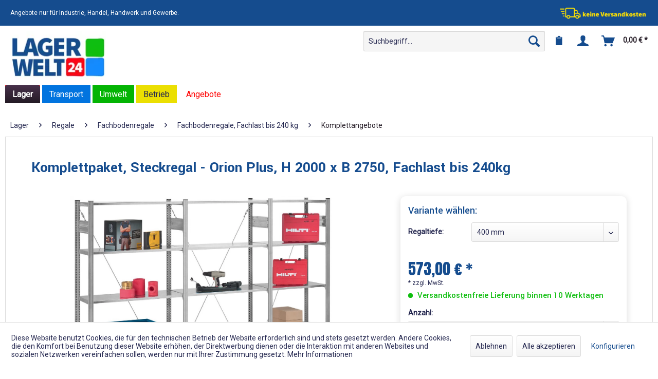

--- FILE ---
content_type: text/html; charset=UTF-8
request_url: https://lagerwelt24.de/lager/regale/fachbodenregale/fachbodenregale-fachlast-bis-240-kg/komplettangebote/5580/komplettpaket-steckregal-orion-plus-h-2000-x-b-2750-fachlast-bis-240kg
body_size: 16516
content:
<!DOCTYPE html> <html class="no-js" lang="de" itemscope="itemscope" itemtype="https://schema.org/WebPage"> <head> <meta charset="utf-8"> <meta name="author" content="" /> <meta name="robots" content="index,follow" /> <meta name="revisit-after" content="15 days" /> <meta name="keywords" content="pramac, stolle, bauer, cordes, horges, manorga, dancop, meta, palettenregal, grundregal, anbauregal, lagerwelt24, deutschland, lager, transport, umwelt, betrieb, fachbodenregal, orion plus, einseitig, beidseitig, metall-regal,stecksystem,beidseitig,Hofe" /> <meta name="description" content="Wandlungsfähiges Stecksystem, Orion Plus, H 2000 x B 2750" /> <meta property="og:type" content="product" /> <meta property="og:site_name" content="Lagerwelt24" /> <meta property="og:url" content="https://lagerwelt24.de/lager/regale/fachbodenregale/fachbodenregale-fachlast-bis-240-kg/komplettangebote/5580/komplettpaket-steckregal-orion-plus-h-2000-x-b-2750-fachlast-bis-240kg" /> <meta property="og:title" content="Komplettpaket, Steckregal - Orion Plus, H 2000 x B 2750, Fachlast bis 240kg" /> <meta property="og:description" content="Orion Plus Fachbodenregal, Stecksystem mit Erweiterungsmöglichkeit. Realisieren Sie individuelle Lagerbereiche mit dem Fachbodenregal Orion Plus…" /> <meta property="og:image" content="https://lagerwelt24.de/media/image/7e/f3/b8/OP_Fachbodenreg_X_zink_25erPROFI_web3W00lBfgFa3EU.jpg" /> <meta property="product:brand" content="HORGES" /> <meta property="product:price" content="573,00" /> <meta property="product:product_link" content="https://lagerwelt24.de/lager/regale/fachbodenregale/fachbodenregale-fachlast-bis-240-kg/komplettangebote/5580/komplettpaket-steckregal-orion-plus-h-2000-x-b-2750-fachlast-bis-240kg" /> <meta name="twitter:card" content="product" /> <meta name="twitter:site" content="Lagerwelt24" /> <meta name="twitter:title" content="Komplettpaket, Steckregal - Orion Plus, H 2000 x B 2750, Fachlast bis 240kg" /> <meta name="twitter:description" content="Orion Plus Fachbodenregal, Stecksystem mit Erweiterungsmöglichkeit. Realisieren Sie individuelle Lagerbereiche mit dem Fachbodenregal Orion Plus…" /> <meta name="twitter:image" content="https://lagerwelt24.de/media/image/7e/f3/b8/OP_Fachbodenreg_X_zink_25erPROFI_web3W00lBfgFa3EU.jpg" /> <meta itemprop="copyrightHolder" content="Lagerwelt24" /> <meta itemprop="copyrightYear" content="2014" /> <meta itemprop="isFamilyFriendly" content="True" /> <meta itemprop="image" content="https://lagerwelt24.de/media/image/5f/46/f6/Logo_NeuzKO5pNQTEWbTV.png" /> <meta name="viewport" content="width=device-width, initial-scale=1.0"> <meta name="mobile-web-app-capable" content="yes"> <meta name="apple-mobile-web-app-title" content="Lagerwelt24"> <meta name="apple-mobile-web-app-capable" content="yes"> <meta name="apple-mobile-web-app-status-bar-style" content="default"> <link rel="apple-touch-icon-precomposed" href="https://lagerwelt24.de/media/image/d6/46/5b/Icon.png"> <link rel="shortcut icon" href="https://lagerwelt24.de/media/image/d6/46/5b/Icon.png"> <meta name="msapplication-navbutton-color" content="#231A24" /> <meta name="application-name" content="Lagerwelt24" /> <meta name="msapplication-starturl" content="https://lagerwelt24.de/" /> <meta name="msapplication-window" content="width=1024;height=768" /> <meta name="msapplication-TileImage" content="https://lagerwelt24.de/media/image/d6/46/5b/Icon.png"> <meta name="msapplication-TileColor" content="#231A24"> <meta name="theme-color" content="#231A24" /> <link rel="canonical" href="https://lagerwelt24.de/lager/regale/fachbodenregale/fachbodenregale-fachlast-bis-240-kg/komplettangebote/5580/komplettpaket-steckregal-orion-plus-h-2000-x-b-2750-fachlast-bis-240kg" /> <title itemprop="name">Komplettpaket, Steckregal - Orion Plus, H 2000 x B 2750 | Lagerwelt24</title> <link href="/web/cache/1738682610_aea54e4de1b3aa89f55e16bea854f5df.css" media="all" rel="stylesheet" type="text/css" /> <link href="https://fonts.googleapis.com/css2?family=Roboto&display=swap" rel="stylesheet"> <link rel="preconnect" href="https://fonts.gstatic.com"> <link href="https://fonts.googleapis.com/css2?family=Anton&family=Yantramanav:wght@500;700&display=swap" rel="stylesheet"> <style type="text/css"> </style> <link rel="preload" href="/themes/Frontend/Responsive/frontend/_public/src/fonts/shopware.woff2" as="font" type="font/woff2" crossorigin /> <script>
window.basketData = {
hasData: false,
data:[]
};
</script> <script>
var gaProperty = 'UA-191719999-3';
// Disable tracking if the opt-out cookie exists.
var disableStr = 'ga-disable-' + gaProperty;
if (document.cookie.indexOf(disableStr + '=true') > -1) {
window[disableStr] = true;
}
// Opt-out function
function gaOptout() {
document.cookie = disableStr + '=true; expires=Thu, 31 Dec 2199 23:59:59 UTC; path=/';
window[disableStr] = true;
}
</script> <div data-googleAnalytics="true" data-googleConversionID="" data-googleConversionLabel="" data-googleConversionLanguage="" data-googleTrackingID="UA-191719999-3" data-googleAnonymizeIp="1" data-googleOptOutCookie="1" data-googleTrackingLibrary="ua" data-realAmount="" data-showCookieNote="1" data-cookieNoteMode="1" > </div> </head> <body class="is--ctl-detail is--act-index" > <div class="pricerequest_content_form pricerequest_hidden"> <form method="post" id="reqform_c" action="https://lagerwelt24.de/PriceRequest/requestcart" class="forms--container panel has--border is--rounded"> <div class="pricerequest_content"> <div class="panel--title is--underline">PREIS ANFRAGEN <span id="cartrequestformcloser" class="btn right"><i class="icon--cross"></i></span> </div> <div class="panel--body"> <input type="hidden" name="nimbits_priceonrequest_c_rca" id="nimbits_priceonrequest_c_rca" value="0"> <input type="hidden" value="{&quot;module&quot;:&quot;frontend&quot;,&quot;controller&quot;:&quot;detail&quot;,&quot;action&quot;:&quot;index&quot;,&quot;sArticle&quot;:&quot;5580&quot;,&quot;rewriteUrl&quot;:true,&quot;sCategory&quot;:177}" name="sourceurl"/> <input type="hidden" value="/widgets/PriceRequest/requestcart" name="nimbits_priceonrequest_requesturl"/> <input type="hidden" value='' name="nimbits_priceonrequest_articledetailsid_arr"/> <input type="hidden" value='' name="nimbits_priceonrequest_ordernumber_arr"/> <input type="hidden" value='' name="nimbits_priceonrequest_articlename_arr"/> <input type="hidden" value='' name="nimbits_priceonrequest_quantity_arr"/> <div class="forms--inner-form panel--body"> <div> <input type="text" value="" style="display:none" name="nimbits_priceonrequest_hp"/> </div> <input type="hidden" value="" name="nimbits_priceonrequest_salutation"/> <input type="hidden" value="" name="nimbits_priceonrequest_firstname"/> <input type="hidden" value="" name="nimbits_priceonrequest_surname"/> <input type="hidden" value="" name="nimbits_priceonrequest_company"/> <input type="hidden" value="" name="nimbits_priceonrequest_professional_branch"/> <input type="hidden" value="" name="nimbits_priceonrequest_ustid"/> <input type="hidden" value="" name="nimbits_priceonrequest_phone"/> <input type="hidden" value="" name="nimbits_priceonrequest_country"/> <input type="hidden" value="" name="nimbits_priceonrequest_zipcode"/> <input type="hidden" value="" name="nimbits_priceonrequest_city"/> <input type="hidden" value="" name="nimbits_priceonrequest_street"/> <input type="hidden" value="" name="nimbits_priceonrequest_housenumber"/> <div> <input type="email" class="normal is--required required" required="required" aria-required="true" value="" id="email_cart_por" placeholder="eMail-Adresse *" name="nimbits_priceonrequest_email"> </div> <input type="hidden" value="" name="nimbits_priceonrequest_flex"/> <div class="textarea"> <textarea
class="normal" id="kommentar_cart_por" placeholder="Kommentar" name="nimbits_priceonrequest_comment"></textarea> </div> <div> <input style="width: initial;" type="checkbox" class="normal" name="dscheckbox" id="dscheckbox_por_cart" value="1" required><label for="dscheckbox_por_cart" style="margin-left:3px;">Ich habe die <a href='' target='blank'>Datenschutzerklärung</a> gelesen, verstanden und stimme zu. * </label> <br> </div> <div> Mit * gekennzeichnete Felder sind Pflichtfelder. </div> <div class="buttons"> <button class="btn is--primary is--icon-right" type="submit" name="nimbits_priceonrequest_submit_cart" value="send" >Senden<i class="icon--arrow-right"></i></button> </div> </div> </div> </div> </form> </div> <div data-paypalUnifiedMetaDataContainer="true" data-paypalUnifiedRestoreOrderNumberUrl="https://lagerwelt24.de/widgets/PaypalUnifiedOrderNumber/restoreOrderNumber" class="is--hidden"> </div> <div class="page-wrap"> <noscript class="noscript-main"> <div class="alert is--warning"> <div class="alert--icon"> <i class="icon--element icon--warning"></i> </div> <div class="alert--content"> Um Lagerwelt24 in vollem Umfang nutzen zu k&ouml;nnen, empfehlen wir Ihnen Javascript in Ihrem Browser zu aktiveren. </div> </div> </noscript> <header class="header-main"> <div class="header-wrapper"> <div class="header-top"> <p> Angebote nur für Industrie, Handel, Handwerk und Gewerbe. </p> <a href="https://lagerwelt24.de/versand-und-zahlungsbedingungen"><img src="https://lagerwelt24.de/media/image/f7/90/de/Keine-LieferkostendPfHEXkAOgyCB.png" alt="Keine_Lieferkosten"></a> </div> </div> <div class="top-bar"> <div class="container block-group"> <nav class="top-bar--navigation block" role="menubar">   <div class="navigation--entry entry--service has--drop-down" role="menuitem" aria-haspopup="true" data-drop-down-menu="true"> <i class="icon--service"></i> Service/Hilfe <ul class="service--list is--rounded" role="menu"> <li class="service--entry" role="menuitem"> <a class="service--link" href="https://lagerwelt24.de/batteriehinweis" title="Batteriehinweis" > Batteriehinweis </a> </li> <li class="service--entry" role="menuitem"> <a class="service--link" href="javascript:openCookieConsentManager()" title="Cookie-Einstellungen" > Cookie-Einstellungen </a> </li> <li class="service--entry" role="menuitem"> <a class="service--link" href="https://lagerwelt24.de/ueber-uns" title="Über uns" > Über uns </a> </li> <li class="service--entry" role="menuitem"> <a class="service--link" href="https://lagerwelt24.de/kontaktformular" title="Kontakt" target="_self"> Kontakt </a> </li> <li class="service--entry" role="menuitem"> <a class="service--link" href="https://lagerwelt24.de/versand-und-zahlungsbedingungen" title="Versand und Zahlungsbedingungen" > Versand und Zahlungsbedingungen </a> </li> <li class="service--entry" role="menuitem"> <a class="service--link" href="https://lagerwelt24.de/datenschutzerklaerung" title="Datenschutzerklärung" > Datenschutzerklärung </a> </li> <li class="service--entry" role="menuitem"> <a class="service--link" href="https://lagerwelt24.de/agb" title="AGB" > AGB </a> </li> <li class="service--entry" role="menuitem"> <a class="service--link" href="https://lagerwelt24.de/impressum" title="Impressum" > Impressum </a> </li> </ul> </div> </nav> </div> </div> <div class="container header--navigation"> <div class="logo-main block-group" role="banner"> <div class="logo--shop block"> <a class="logo--link" href="https://lagerwelt24.de/" title="Lagerwelt24 - zur Startseite wechseln"> <picture> <source srcset="https://lagerwelt24.de/media/image/8c/a5/20/Logo_NeuzKO5pNQTEWbTV.webp" type="image/webp" media="(min-width: 78.75em)"> <source srcset="https://lagerwelt24.de/media/image/5f/46/f6/Logo_NeuzKO5pNQTEWbTV.png" media="(min-width: 78.75em)"> <source srcset="https://lagerwelt24.de/media/image/8c/a5/20/Logo_NeuzKO5pNQTEWbTV.webp" type="image/webp" media="(min-width: 64em)"> <source srcset="https://lagerwelt24.de/media/image/5f/46/f6/Logo_NeuzKO5pNQTEWbTV.png" media="(min-width: 64em)"> <source srcset="https://lagerwelt24.de/media/image/8c/a5/20/Logo_NeuzKO5pNQTEWbTV.webp" type="image/webp" media="(min-width: 48em)"> <source srcset="https://lagerwelt24.de/media/image/5f/46/f6/Logo_NeuzKO5pNQTEWbTV.png" media="(min-width: 48em)"> <source srcset="https://lagerwelt24.de/media/image/8c/a5/20/Logo_NeuzKO5pNQTEWbTV.webp" type="image/webp"> <img loading="lazy" srcset="https://lagerwelt24.de/media/image/5f/46/f6/Logo_NeuzKO5pNQTEWbTV.png" alt="Lagerwelt24 - zur Startseite wechseln" /> </picture> </a> </div> </div> <nav class="shop--navigation block-group"> <ul class="navigation--list block-group" role="menubar"> <li class="navigation--entry entry--menu-left" role="menuitem"> <a class="entry--link entry--trigger btn is--icon-left" href="#offcanvas--left" data-offcanvas="true" data-offCanvasSelector=".sidebar-main" aria-label="Menü"> <i class="icon--menu"></i> Menü </a> </li> <li class="navigation--entry entry--search" role="menuitem" data-search="true" aria-haspopup="true" data-minLength="3"> <a class="btn entry--link entry--trigger" href="#show-hide--search" title="Suche anzeigen / schließen" aria-label="Suche anzeigen / schließen"> <i class="icon--search"></i> <span class="search--display">Suchen</span> </a> <form action="/search" method="get" class="main-search--form"> <input type="search" name="sSearch" aria-label="Suchbegriff..." class="main-search--field" autocomplete="off" autocapitalize="off" placeholder="Suchbegriff..." maxlength="30" /> <button type="submit" class="main-search--button" aria-label="Suchen"> <i class="icon--search"></i> <span class="main-search--text">Suchen</span> </button> <div class="form--ajax-loader">&nbsp;</div> </form> <div class="main-search--results"></div> </li> 
    <li class="navigation--entry entry--notepad" role="menuitem">
        
        <a href="https://lagerwelt24.de/note" title="Merkzettel" aria-label="Merkzettel" class="btn">
            <i class="icon--heart"></i>
                    </a>
    </li>




    <li class="navigation--entry entry--account with-slt"
        role="menuitem"
        data-offcanvas="true"
        data-offCanvasSelector=".account--dropdown-navigation">
        
            <a href="https://lagerwelt24.de/account"
               title=""
               aria-label=""
               class="btn is--icon-left entry--link account--link">
                <i class="icon--account"></i>
                                    <span class="account--display">
                        
                    </span>
                            </a>
        

                    
                <div class="account--dropdown-navigation">

                    
                        <div class="navigation--smartphone">
                            <div class="entry--close-off-canvas">
                                <a href="#close-account-menu"
                                   class="account--close-off-canvas"
                                   title="Menü schließen"
                                   aria-label="Menü schließen">
                                    Menü schließen <i class="icon--arrow-right"></i>
                                </a>
                            </div>
                        </div>
                    

                    
                            <div class="account--menu is--rounded is--personalized">
        
                            
                
                                            <span class="navigation--headline">
                            Mein Konto
                        </span>
                                    

                
                <div class="account--menu-container">

                    
                        
                        <ul class="sidebar--navigation navigation--list is--level0 show--active-items">
                            
                                
                                
                                    
                                                                                    <li class="navigation--entry">
                                                <span class="navigation--signin">
                                                    <a href="https://lagerwelt24.de/account#hide-registration"
                                                       class="blocked--link btn is--primary navigation--signin-btn"
                                                       data-collapseTarget="#registration"
                                                       data-action="close">
                                                        Anmelden
                                                    </a>
                                                    <span class="navigation--register">
                                                        oder
                                                        <a href="https://lagerwelt24.de/account#show-registration"
                                                           class="blocked--link"
                                                           data-collapseTarget="#registration"
                                                           data-action="open">
                                                            registrieren
                                                        </a>
                                                    </span>
                                                </span>
                                            </li>
                                                                            

                                    
                                        <li class="navigation--entry">
                                            <a href="https://lagerwelt24.de/account" title="Übersicht" class="navigation--link">
                                                Übersicht
                                            </a>
                                        </li>
                                    
                                

                                
                                
                                    <li class="navigation--entry">
                                        <a href="https://lagerwelt24.de/account/profile" title="Persönliche Daten" class="navigation--link" rel="nofollow">
                                            Persönliche Daten
                                        </a>
                                    </li>
                                

                                
                                
                                                                            
                                            <li class="navigation--entry">
                                                <a href="https://lagerwelt24.de/address/index/sidebar/" title="Adressen" class="navigation--link" rel="nofollow">
                                                    Adressen
                                                </a>
                                            </li>
                                        
                                                                    

                                
                                
                                    <li class="navigation--entry">
                                        <a href="https://lagerwelt24.de/account/payment" title="Zahlungsarten" class="navigation--link" rel="nofollow">
                                            Zahlungsarten
                                        </a>
                                    </li>
                                

                                
                                
                                    <li class="navigation--entry">
                                        <a href="https://lagerwelt24.de/account/orders" title="Bestellungen" class="navigation--link" rel="nofollow">
                                            Bestellungen
                                        </a>
                                    </li>
                                

                                
                                
                                                                    

                                
                                
                                    <li class="navigation--entry">
                                        <a href="https://lagerwelt24.de/note" title="Merkzettel" class="navigation--link" rel="nofollow">
                                            Merkzettel
                                        </a>
                                    </li>
                                

                                
                                
                                                                    

                                
                                
                                                                    
                            
                        </ul>
                    
                </div>
                    
    </div>
                    
                </div>
            
            </li>




    <li class="navigation--entry entry--cart" role="menuitem">
        
        <a class="btn is--icon-left cart--link" href="https://lagerwelt24.de/checkout/cart" title="Warenkorb" aria-label="Warenkorb">
            <span class="cart--display">
                                    Warenkorb
                            </span>

            <span class="badge is--primary is--minimal cart--quantity is--hidden">0</span>

            <i class="icon--basket"></i>

            <span class="cart--amount">
                0,00&nbsp;&euro; *
            </span>
        </a>
        <div class="ajax-loader">&nbsp;</div>
    </li>



 </ul> </nav> <div class="container--ajax-cart" data-collapse-cart="true" data-displayMode="offcanvas" ></div> </div> </header> <nav class="navigation-main"> <div class="container" data-menu-scroller="true" data-listSelector=".navigation--list.container" data-viewPortSelector=".navigation--list-wrapper"> <div class="navigation--list-wrapper"> <ul class="navigation--list container" role="menubar" itemscope="itemscope" itemtype="https://schema.org/SiteNavigationElement"> <li class="navigation--entry is--active" role="menuitem"><a class="navigation--link is--active" href="https://lagerwelt24.de/lager/" title="Lager" aria-label="Lager" itemprop="url"><span itemprop="name">Lager</span></a></li><li class="navigation--entry" role="menuitem"><a class="navigation--link" href="https://lagerwelt24.de/transport/" title="Transport" aria-label="Transport" itemprop="url"><span itemprop="name">Transport</span></a></li><li class="navigation--entry" role="menuitem"><a class="navigation--link" href="https://lagerwelt24.de/umwelt/" title="Umwelt" aria-label="Umwelt" itemprop="url"><span itemprop="name">Umwelt</span></a></li><li class="navigation--entry" role="menuitem"><a class="navigation--link" href="https://lagerwelt24.de/betrieb/" title="Betrieb" aria-label="Betrieb" itemprop="url"><span itemprop="name">Betrieb</span></a></li><li class="navigation--entry" role="menuitem"><a class="navigation--link" href="https://lagerwelt24.de/angebote/" title="Angebote" aria-label="Angebote" itemprop="url"><span itemprop="name">Angebote</span></a></li> </ul> </div> <div class="advanced-menu" data-advanced-menu="true" data-hoverDelay="250"> <div class="menu--container"> <div class="button-container"> <span class="button--close"> <i class="icon--cross"></i> </span> </div> <div class="content--wrapper has--content has--teaser"> <ul class="menu--list menu--level-0 columns--3" style="width: 75%;"> <li class="menu--list-item item--level-0" style="width: 100%" > <a href="https://lagerwelt24.de/lager/regale/" class="menu--list-item-link" aria-label="Regale" title="Regale" >Regale</a> <a href="https://lagerwelt24.de/lager/regale/"><img src="https://lagerwelt24.de/media/image/41/7f/95/Regalw3OVSR0aZwZcq.jpg" loading="lazy"></a> </li> <li class="menu--list-item item--level-0" style="width: 100%" > <a href="https://lagerwelt24.de/lager/lagerbuehnen/" class="menu--list-item-link" aria-label="Lagerbühnen" title="Lagerbühnen" >Lagerbühnen</a> <a href="https://lagerwelt24.de/lager/lagerbuehnen/"><img src="https://lagerwelt24.de/media/image/7a/af/52/Lagerb-uhnekU735mv0T4p5N.jpg" loading="lazy"></a> </li> <li class="menu--list-item item--level-0" style="width: 100%" > <a href="https://lagerwelt24.de/lager/lagercontainer/" class="menu--list-item-link" aria-label="Lagercontainer" title="Lagercontainer" >Lagercontainer</a> <a href="https://lagerwelt24.de/lager/lagercontainer/"><img src="https://lagerwelt24.de/media/image/5e/bc/09/LagercontainerFnLLata6kOAAe.jpg" loading="lazy"></a> </li> </ul> </div> </div> <div class="menu--container"> <div class="button-container"> <span class="button--close"> <i class="icon--cross"></i> </span> </div> <div class="content--wrapper has--content"> <ul class="menu--list menu--level-0 columns--4" style="width: 100%;"> <li class="menu--list-item item--level-0" style="width: 100%" > <a href="https://lagerwelt24.de/transport/scherenhubwagen/" class="menu--list-item-link" aria-label="Scherenhubwagen" title="Scherenhubwagen" >Scherenhubwagen</a> <a href="https://lagerwelt24.de/transport/scherenhubwagen/"><img src="https://lagerwelt24.de/media/image/d4/51/47/Scherenhubwagen.jpg" loading="lazy"></a> </li> <li class="menu--list-item item--level-0" style="width: 100%" > <a href="https://lagerwelt24.de/transport/wiegehubwagen/" class="menu--list-item-link" aria-label="Wiegehubwagen" title="Wiegehubwagen" >Wiegehubwagen</a> <a href="https://lagerwelt24.de/transport/wiegehubwagen/"><img src="https://lagerwelt24.de/media/image/08/1d/81/Weigehubwagen.jpg" loading="lazy"></a> </li> <li class="menu--list-item item--level-0" style="width: 100%" > <a href="https://lagerwelt24.de/transport/elektro-hubwagen/" class="menu--list-item-link" aria-label="Elektro-Hubwagen" title="Elektro-Hubwagen" >Elektro-Hubwagen</a> <a href="https://lagerwelt24.de/transport/elektro-hubwagen/"><img src="https://lagerwelt24.de/media/image/84/g0/51/Elekrohubwagen.jpg" loading="lazy"></a> </li> <li class="menu--list-item item--level-0" style="width: 100%" > <a href="https://lagerwelt24.de/transport/hand-hubwagen/" class="menu--list-item-link" aria-label="Hand-Hubwagen" title="Hand-Hubwagen" >Hand-Hubwagen</a> <a href="https://lagerwelt24.de/transport/hand-hubwagen/"><img src="https://lagerwelt24.de/media/image/4d/6c/79/Handhubwagen.jpg" loading="lazy"></a> </li> <li class="menu--list-item item--level-0" style="width: 100%" > <a href="https://lagerwelt24.de/transport/stapler/" class="menu--list-item-link" aria-label="Stapler" title="Stapler" >Stapler</a> <a href="https://lagerwelt24.de/transport/stapler/"><img src="https://lagerwelt24.de/media/image/60/06/86/Stapler.jpg" loading="lazy"></a> </li> <li class="menu--list-item item--level-0" style="width: 100%" > <a href="https://lagerwelt24.de/transport/hubtische/" class="menu--list-item-link" aria-label="Hubtische" title="Hubtische" >Hubtische</a> <a href="https://lagerwelt24.de/transport/hubtische/"><img src="https://lagerwelt24.de/media/image/60/1a/07/Scherenhubwagen_Menubild.jpg" loading="lazy"></a> </li> <li class="menu--list-item item--level-0" style="width: 100%" > <a href="https://lagerwelt24.de/transport/wagen/" class="menu--list-item-link" aria-label="Wagen" title="Wagen" >Wagen</a> <a href="https://lagerwelt24.de/transport/wagen/"><img src="https://lagerwelt24.de/media/image/ed/b2/29/Wagen_Neu.jpg" loading="lazy"></a> </li> <li class="menu--list-item item--level-0" style="width: 100%" > <a href="https://lagerwelt24.de/transport/roller/" class="menu--list-item-link" aria-label="Roller" title="Roller" >Roller</a> <a href="https://lagerwelt24.de/transport/roller/"><img src="https://lagerwelt24.de/media/image/d5/b1/94/Wagen_Menu_1.jpg" loading="lazy"></a> </li> <li class="menu--list-item item--level-0" style="width: 100%" > <a href="https://lagerwelt24.de/transport/karren/" class="menu--list-item-link" aria-label="Karren" title="Karren" >Karren</a> <a href="https://lagerwelt24.de/transport/karren/"><img src="https://lagerwelt24.de/media/image/ea/ce/b4/Karren_Menu_1.jpg" loading="lazy"></a> </li> <li class="menu--list-item item--level-0" style="width: 100%" > <a href="https://lagerwelt24.de/transport/reifenhandling/" class="menu--list-item-link" aria-label="Reifenhandling" title="Reifenhandling" >Reifenhandling</a> <a href="https://lagerwelt24.de/transport/reifenhandling/"><img src="https://lagerwelt24.de/media/image/6e/ba/fc/Reifenhandling.jpg" loading="lazy"></a> </li> </ul> </div> </div> <div class="menu--container"> <div class="button-container"> <span class="button--close"> <i class="icon--cross"></i> </span> </div> <div class="content--wrapper has--content"> <ul class="menu--list menu--level-0 columns--4" style="width: 100%;"> <li class="menu--list-item item--level-0" style="width: 100%" > <a href="https://lagerwelt24.de/umwelt/auffangwannen/" class="menu--list-item-link" aria-label="Auffangwannen" title="Auffangwannen" >Auffangwannen</a> <a href="https://lagerwelt24.de/umwelt/auffangwannen/"><img src="https://lagerwelt24.de/media/image/91/54/5a/Auffangwannen-vorschau.jpg" loading="lazy"></a> </li> <li class="menu--list-item item--level-0" style="width: 100%" > <a href="https://lagerwelt24.de/umwelt/bodenschutz/" class="menu--list-item-link" aria-label="Bodenschutz" title="Bodenschutz" >Bodenschutz</a> <a href="https://lagerwelt24.de/umwelt/bodenschutz/"><img src="https://lagerwelt24.de/media/image/bd/b3/d0/Bodenschutzwanne.png" loading="lazy"></a> </li> <li class="menu--list-item item--level-0" style="width: 100%" > <a href="https://lagerwelt24.de/umwelt/containerwannen/" class="menu--list-item-link" aria-label="Containerwannen" title="Containerwannen" >Containerwannen</a> <a href="https://lagerwelt24.de/umwelt/containerwannen/"><img src="https://lagerwelt24.de/media/image/1f/9f/85/Containerwanne.jpg" loading="lazy"></a> </li> <li class="menu--list-item item--level-0" style="width: 100%" > <a href="https://lagerwelt24.de/umwelt/regalwannen/" class="menu--list-item-link" aria-label="Regalwannen" title="Regalwannen" >Regalwannen</a> <a href="https://lagerwelt24.de/umwelt/regalwannen/"><img src="https://lagerwelt24.de/media/image/ed/4a/21/Regalwanne.png" loading="lazy"></a> </li> <li class="menu--list-item item--level-0" style="width: 100%" > <a href="https://lagerwelt24.de/umwelt/einhaengewannen/" class="menu--list-item-link" aria-label="Einhängewannen" title="Einhängewannen" >Einhängewannen</a> <a href="https://lagerwelt24.de/umwelt/einhaengewannen/"><img src="https://lagerwelt24.de/media/image/55/85/43/EHW.jpg" loading="lazy"></a> </li> <li class="menu--list-item item--level-0" style="width: 100%" > <a href="https://lagerwelt24.de/umwelt/zubehoer/" class="menu--list-item-link" aria-label="Zubehör" title="Zubehör" >Zubehör</a> <a href="https://lagerwelt24.de/umwelt/zubehoer/"><img src="https://lagerwelt24.de/media/image/8c/61/fb/FassauflageuoaByCKZr32wV.png" loading="lazy"></a> </li> </ul> </div> </div> <div class="menu--container"> <div class="button-container"> <span class="button--close"> <i class="icon--cross"></i> </span> </div> <div class="content--wrapper has--content"> <ul class="menu--list menu--level-0 columns--4" style="width: 100%;"> <li class="menu--list-item item--level-0" style="width: 100%" > <a href="https://lagerwelt24.de/betrieb/industriespiegel/" class="menu--list-item-link" aria-label="Industriespiegel" title="Industriespiegel" >Industriespiegel</a> <a href="https://lagerwelt24.de/betrieb/industriespiegel/"><img src="https://lagerwelt24.de/media/image/b8/bf/c4/inox_hf_v2_dva.jpg" loading="lazy"></a> </li> <li class="menu--list-item item--level-0" style="width: 100%" > <a href="https://lagerwelt24.de/betrieb/aufenthaltsraum/" class="menu--list-item-link" aria-label="Aufenthaltsraum" title="Aufenthaltsraum" >Aufenthaltsraum</a> <a href="https://lagerwelt24.de/betrieb/aufenthaltsraum/"><img src="https://lagerwelt24.de/media/image/ba/4c/d6/SpindhJwNjawVroC1Q.png" loading="lazy"></a> </li> <li class="menu--list-item item--level-0" style="width: 100%" > <a href="https://lagerwelt24.de/betrieb/arbeitsplatz/" class="menu--list-item-link" aria-label="Arbeitsplatz" title="Arbeitsplatz" >Arbeitsplatz</a> <a href="https://lagerwelt24.de/betrieb/arbeitsplatz/"><img src="https://lagerwelt24.de/media/image/be/91/ae/WerkzeugschrankMWKGlAIxmnPkE.png" loading="lazy"></a> </li> <li class="menu--list-item item--level-0" style="width: 100%" > <a href="https://lagerwelt24.de/betrieb/schraenke/" class="menu--list-item-link" aria-label="Schränke" title="Schränke" >Schränke</a> <a href="https://lagerwelt24.de/betrieb/schraenke/"><img src="https://lagerwelt24.de/media/image/0b/c1/86/Aktenschrank9FKmZbWXG1Z9U.png" loading="lazy"></a> </li> <li class="menu--list-item item--level-0" style="width: 100%" > <a href="https://lagerwelt24.de/betrieb/anfahrschutz/" class="menu--list-item-link" aria-label="Anfahrschutz" title="Anfahrschutz" >Anfahrschutz</a> <a href="https://lagerwelt24.de/betrieb/anfahrschutz/"><img src="https://lagerwelt24.de/media/image/e9/c6/58/Gruppe50-xx-201701-1-web.jpg" loading="lazy"></a> </li> </ul> </div> </div> <div class="menu--container"> <div class="button-container"> <span class="button--close"> <i class="icon--cross"></i> </span> </div> </div> </div> </div> </nav> <section class="content-main container block-group"> <nav class="content--breadcrumb block"> <ul class="breadcrumb--list" role="menu" itemscope itemtype="https://schema.org/BreadcrumbList"> <li role="menuitem" class="breadcrumb--entry" itemprop="itemListElement" itemscope itemtype="https://schema.org/ListItem"> <a class="breadcrumb--link" href="https://lagerwelt24.de/lager/" title="Lager" itemprop="item"> <link itemprop="url" href="https://lagerwelt24.de/lager/" /> <span class="breadcrumb--title" itemprop="name">Lager</span> </a> <meta itemprop="position" content="0" /> </li> <li role="none" class="breadcrumb--separator"> <i class="icon--arrow-right"></i> </li> <li role="menuitem" class="breadcrumb--entry" itemprop="itemListElement" itemscope itemtype="https://schema.org/ListItem"> <a class="breadcrumb--link" href="https://lagerwelt24.de/lager/regale/" title="Regale" itemprop="item"> <link itemprop="url" href="https://lagerwelt24.de/lager/regale/" /> <span class="breadcrumb--title" itemprop="name">Regale</span> </a> <meta itemprop="position" content="1" /> </li> <li role="none" class="breadcrumb--separator"> <i class="icon--arrow-right"></i> </li> <li role="menuitem" class="breadcrumb--entry" itemprop="itemListElement" itemscope itemtype="https://schema.org/ListItem"> <a class="breadcrumb--link" href="https://lagerwelt24.de/lager/regale/fachbodenregale/" title="Fachbodenregale" itemprop="item"> <link itemprop="url" href="https://lagerwelt24.de/lager/regale/fachbodenregale/" /> <span class="breadcrumb--title" itemprop="name">Fachbodenregale</span> </a> <meta itemprop="position" content="2" /> </li> <li role="none" class="breadcrumb--separator"> <i class="icon--arrow-right"></i> </li> <li role="menuitem" class="breadcrumb--entry" itemprop="itemListElement" itemscope itemtype="https://schema.org/ListItem"> <a class="breadcrumb--link" href="https://lagerwelt24.de/lager/regale/fachbodenregale/fachbodenregale-fachlast-bis-240-kg/" title="Fachbodenregale, Fachlast bis 240 kg" itemprop="item"> <link itemprop="url" href="https://lagerwelt24.de/lager/regale/fachbodenregale/fachbodenregale-fachlast-bis-240-kg/" /> <span class="breadcrumb--title" itemprop="name">Fachbodenregale, Fachlast bis 240 kg</span> </a> <meta itemprop="position" content="3" /> </li> <li role="none" class="breadcrumb--separator"> <i class="icon--arrow-right"></i> </li> <li role="menuitem" class="breadcrumb--entry is--active" itemprop="itemListElement" itemscope itemtype="https://schema.org/ListItem"> <a class="breadcrumb--link" href="https://lagerwelt24.de/lager/regale/fachbodenregale/fachbodenregale-fachlast-bis-240-kg/komplettangebote/" title="Komplettangebote" itemprop="item"> <link itemprop="url" href="https://lagerwelt24.de/lager/regale/fachbodenregale/fachbodenregale-fachlast-bis-240-kg/komplettangebote/" /> <span class="breadcrumb--title" itemprop="name">Komplettangebote</span> </a> <meta itemprop="position" content="4" /> </li> </ul> </nav> <div class="content-main--inner"> <div id='cookie-consent' class='off-canvas is--left block-transition' data-cookie-consent-manager='true' data-cookieTimeout='60'> <div class='cookie-consent--header cookie-consent--close'> Cookie-Einstellungen <i class="icon--arrow-right"></i> </div> <div class='cookie-consent--description'> Diese Website benutzt Cookies, die für den technischen Betrieb der Website erforderlich sind und stets gesetzt werden. Andere Cookies, die den Komfort bei Benutzung dieser Website erhöhen, der Direktwerbung dienen oder die Interaktion mit anderen Websites und sozialen Netzwerken vereinfachen sollen, werden nur mit Ihrer Zustimmung gesetzt. </div> <div class='cookie-consent--configuration'> <div class='cookie-consent--configuration-header'> <div class='cookie-consent--configuration-header-text'>Konfiguration</div> </div> <div class='cookie-consent--configuration-main'> <div class='cookie-consent--group'> <input type="hidden" class="cookie-consent--group-name" value="technical" /> <label class="cookie-consent--group-state cookie-consent--state-input cookie-consent--required"> <input type="checkbox" name="technical-state" class="cookie-consent--group-state-input" disabled="disabled" checked="checked"/> <span class="cookie-consent--state-input-element"></span> </label> <div class='cookie-consent--group-title' data-collapse-panel='true' data-contentSiblingSelector=".cookie-consent--group-container"> <div class="cookie-consent--group-title-label cookie-consent--state-label"> Technisch erforderlich </div> <span class="cookie-consent--group-arrow is-icon--right"> <i class="icon--arrow-right"></i> </span> </div> <div class='cookie-consent--group-container'> <div class='cookie-consent--group-description'> Diese Cookies sind für die Grundfunktionen des Shops notwendig. </div> <div class='cookie-consent--cookies-container'> <div class='cookie-consent--cookie'> <input type="hidden" class="cookie-consent--cookie-name" value="cookieDeclined" /> <label class="cookie-consent--cookie-state cookie-consent--state-input cookie-consent--required"> <input type="checkbox" name="cookieDeclined-state" class="cookie-consent--cookie-state-input" disabled="disabled" checked="checked" /> <span class="cookie-consent--state-input-element"></span> </label> <div class='cookie--label cookie-consent--state-label'> "Alle Cookies ablehnen" Cookie </div> </div> <div class='cookie-consent--cookie'> <input type="hidden" class="cookie-consent--cookie-name" value="allowCookie" /> <label class="cookie-consent--cookie-state cookie-consent--state-input cookie-consent--required"> <input type="checkbox" name="allowCookie-state" class="cookie-consent--cookie-state-input" disabled="disabled" checked="checked" /> <span class="cookie-consent--state-input-element"></span> </label> <div class='cookie--label cookie-consent--state-label'> "Alle Cookies annehmen" Cookie </div> </div> <div class='cookie-consent--cookie'> <input type="hidden" class="cookie-consent--cookie-name" value="shop" /> <label class="cookie-consent--cookie-state cookie-consent--state-input cookie-consent--required"> <input type="checkbox" name="shop-state" class="cookie-consent--cookie-state-input" disabled="disabled" checked="checked" /> <span class="cookie-consent--state-input-element"></span> </label> <div class='cookie--label cookie-consent--state-label'> Ausgewählter Shop </div> </div> <div class='cookie-consent--cookie'> <input type="hidden" class="cookie-consent--cookie-name" value="csrf_token" /> <label class="cookie-consent--cookie-state cookie-consent--state-input cookie-consent--required"> <input type="checkbox" name="csrf_token-state" class="cookie-consent--cookie-state-input" disabled="disabled" checked="checked" /> <span class="cookie-consent--state-input-element"></span> </label> <div class='cookie--label cookie-consent--state-label'> CSRF-Token </div> </div> <div class='cookie-consent--cookie'> <input type="hidden" class="cookie-consent--cookie-name" value="cookiePreferences" /> <label class="cookie-consent--cookie-state cookie-consent--state-input cookie-consent--required"> <input type="checkbox" name="cookiePreferences-state" class="cookie-consent--cookie-state-input" disabled="disabled" checked="checked" /> <span class="cookie-consent--state-input-element"></span> </label> <div class='cookie--label cookie-consent--state-label'> Cookie-Einstellungen </div> </div> <div class='cookie-consent--cookie'> <input type="hidden" class="cookie-consent--cookie-name" value="x-cache-context-hash" /> <label class="cookie-consent--cookie-state cookie-consent--state-input cookie-consent--required"> <input type="checkbox" name="x-cache-context-hash-state" class="cookie-consent--cookie-state-input" disabled="disabled" checked="checked" /> <span class="cookie-consent--state-input-element"></span> </label> <div class='cookie--label cookie-consent--state-label'> Individuelle Preise </div> </div> <div class='cookie-consent--cookie'> <input type="hidden" class="cookie-consent--cookie-name" value="slt" /> <label class="cookie-consent--cookie-state cookie-consent--state-input cookie-consent--required"> <input type="checkbox" name="slt-state" class="cookie-consent--cookie-state-input" disabled="disabled" checked="checked" /> <span class="cookie-consent--state-input-element"></span> </label> <div class='cookie--label cookie-consent--state-label'> Kunden-Wiedererkennung </div> </div> <div class='cookie-consent--cookie'> <input type="hidden" class="cookie-consent--cookie-name" value="nocache" /> <label class="cookie-consent--cookie-state cookie-consent--state-input cookie-consent--required"> <input type="checkbox" name="nocache-state" class="cookie-consent--cookie-state-input" disabled="disabled" checked="checked" /> <span class="cookie-consent--state-input-element"></span> </label> <div class='cookie--label cookie-consent--state-label'> Kundenspezifisches Caching </div> </div> <div class='cookie-consent--cookie'> <input type="hidden" class="cookie-consent--cookie-name" value="paypal-cookies" /> <label class="cookie-consent--cookie-state cookie-consent--state-input cookie-consent--required"> <input type="checkbox" name="paypal-cookies-state" class="cookie-consent--cookie-state-input" disabled="disabled" checked="checked" /> <span class="cookie-consent--state-input-element"></span> </label> <div class='cookie--label cookie-consent--state-label'> PayPal-Zahlungen </div> </div> <div class='cookie-consent--cookie'> <input type="hidden" class="cookie-consent--cookie-name" value="session" /> <label class="cookie-consent--cookie-state cookie-consent--state-input cookie-consent--required"> <input type="checkbox" name="session-state" class="cookie-consent--cookie-state-input" disabled="disabled" checked="checked" /> <span class="cookie-consent--state-input-element"></span> </label> <div class='cookie--label cookie-consent--state-label'> Session </div> </div> <div class='cookie-consent--cookie'> <input type="hidden" class="cookie-consent--cookie-name" value="currency" /> <label class="cookie-consent--cookie-state cookie-consent--state-input cookie-consent--required"> <input type="checkbox" name="currency-state" class="cookie-consent--cookie-state-input" disabled="disabled" checked="checked" /> <span class="cookie-consent--state-input-element"></span> </label> <div class='cookie--label cookie-consent--state-label'> Währungswechsel </div> </div> </div> </div> </div> <div class='cookie-consent--group'> <input type="hidden" class="cookie-consent--group-name" value="comfort" /> <label class="cookie-consent--group-state cookie-consent--state-input"> <input type="checkbox" name="comfort-state" class="cookie-consent--group-state-input"/> <span class="cookie-consent--state-input-element"></span> </label> <div class='cookie-consent--group-title' data-collapse-panel='true' data-contentSiblingSelector=".cookie-consent--group-container"> <div class="cookie-consent--group-title-label cookie-consent--state-label"> Komfortfunktionen </div> <span class="cookie-consent--group-arrow is-icon--right"> <i class="icon--arrow-right"></i> </span> </div> <div class='cookie-consent--group-container'> <div class='cookie-consent--group-description'> Diese Cookies werden genutzt um das Einkaufserlebnis noch ansprechender zu gestalten, beispielsweise für die Wiedererkennung des Besuchers. </div> <div class='cookie-consent--cookies-container'> <div class='cookie-consent--cookie'> <input type="hidden" class="cookie-consent--cookie-name" value="sUniqueID" /> <label class="cookie-consent--cookie-state cookie-consent--state-input"> <input type="checkbox" name="sUniqueID-state" class="cookie-consent--cookie-state-input" /> <span class="cookie-consent--state-input-element"></span> </label> <div class='cookie--label cookie-consent--state-label'> Merkzettel </div> </div> </div> </div> </div> <div class='cookie-consent--group'> <input type="hidden" class="cookie-consent--group-name" value="statistics" /> <label class="cookie-consent--group-state cookie-consent--state-input"> <input type="checkbox" name="statistics-state" class="cookie-consent--group-state-input"/> <span class="cookie-consent--state-input-element"></span> </label> <div class='cookie-consent--group-title' data-collapse-panel='true' data-contentSiblingSelector=".cookie-consent--group-container"> <div class="cookie-consent--group-title-label cookie-consent--state-label"> Statistik & Tracking </div> <span class="cookie-consent--group-arrow is-icon--right"> <i class="icon--arrow-right"></i> </span> </div> <div class='cookie-consent--group-container'> <div class='cookie-consent--cookies-container'> <div class='cookie-consent--cookie'> <input type="hidden" class="cookie-consent--cookie-name" value="x-ua-device" /> <label class="cookie-consent--cookie-state cookie-consent--state-input"> <input type="checkbox" name="x-ua-device-state" class="cookie-consent--cookie-state-input" /> <span class="cookie-consent--state-input-element"></span> </label> <div class='cookie--label cookie-consent--state-label'> Endgeräteerkennung </div> </div> <div class='cookie-consent--cookie'> <input type="hidden" class="cookie-consent--cookie-name" value="_ga" /> <label class="cookie-consent--cookie-state cookie-consent--state-input"> <input type="checkbox" name="_ga-state" class="cookie-consent--cookie-state-input" /> <span class="cookie-consent--state-input-element"></span> </label> <div class='cookie--label cookie-consent--state-label'> Google Analytics </div> </div> <div class='cookie-consent--cookie'> <input type="hidden" class="cookie-consent--cookie-name" value="partner" /> <label class="cookie-consent--cookie-state cookie-consent--state-input"> <input type="checkbox" name="partner-state" class="cookie-consent--cookie-state-input" /> <span class="cookie-consent--state-input-element"></span> </label> <div class='cookie--label cookie-consent--state-label'> Partnerprogramm </div> </div> </div> </div> </div> </div> </div> <div class="cookie-consent--save"> <input class="cookie-consent--save-button btn is--primary" type="button" value="Einstellungen speichern" /> </div> </div> <aside class="sidebar-main off-canvas"> <div class="navigation--smartphone"> <ul class="navigation--list "> <li class="navigation--entry entry--close-off-canvas"> <a href="#close-categories-menu" title="Menü schließen" class="navigation--link"> Menü schließen <i class="icon--arrow-right"></i> </a> </li> </ul> <div class="mobile--switches">   </div> </div> <div class="sidebar--categories-wrapper" data-subcategory-nav="true" data-mainCategoryId="3" data-categoryId="177" data-fetchUrl="/widgets/listing/getCategory/categoryId/177"> <div class="categories--headline navigation--headline"> Kategorien </div> <div class="sidebar--categories-navigation"> <ul class="sidebar--navigation categories--navigation navigation--list is--drop-down is--level0 is--rounded" role="menu"> <li class="navigation--entry is--active has--sub-categories has--sub-children" role="menuitem"> <a class="navigation--link is--active has--sub-categories link--go-forward" href="https://lagerwelt24.de/lager/" data-categoryId="41" data-fetchUrl="/widgets/listing/getCategory/categoryId/41" title="Lager" > Lager <span class="is--icon-right"> <i class="icon--arrow-right"></i> </span> </a> <ul class="sidebar--navigation categories--navigation navigation--list is--level1 is--rounded" role="menu"> <li class="navigation--entry is--active has--sub-categories has--sub-children" role="menuitem"> <a class="navigation--link is--active has--sub-categories link--go-forward" href="https://lagerwelt24.de/lager/regale/" data-categoryId="162" data-fetchUrl="/widgets/listing/getCategory/categoryId/162" title="Regale" > Regale <span class="is--icon-right"> <i class="icon--arrow-right"></i> </span> </a> <ul class="sidebar--navigation categories--navigation navigation--list is--level2 navigation--level-high is--rounded" role="menu"> <li class="navigation--entry has--sub-children" role="menuitem"> <a class="navigation--link link--go-forward" href="https://lagerwelt24.de/lager/regale/palettenregale/" data-categoryId="43" data-fetchUrl="/widgets/listing/getCategory/categoryId/43" title="Palettenregale" > Palettenregale <span class="is--icon-right"> <i class="icon--arrow-right"></i> </span> </a> </li> <li class="navigation--entry has--sub-children" role="menuitem"> <a class="navigation--link link--go-forward" href="https://lagerwelt24.de/lager/regale/schwerlastregale/" data-categoryId="45" data-fetchUrl="/widgets/listing/getCategory/categoryId/45" title="Schwerlastregale" > Schwerlastregale <span class="is--icon-right"> <i class="icon--arrow-right"></i> </span> </a> </li> <li class="navigation--entry is--active has--sub-categories has--sub-children" role="menuitem"> <a class="navigation--link is--active has--sub-categories link--go-forward" href="https://lagerwelt24.de/lager/regale/fachbodenregale/" data-categoryId="65" data-fetchUrl="/widgets/listing/getCategory/categoryId/65" title="Fachbodenregale" > Fachbodenregale <span class="is--icon-right"> <i class="icon--arrow-right"></i> </span> </a> <ul class="sidebar--navigation categories--navigation navigation--list is--level3 navigation--level-high is--rounded" role="menu"> <li class="navigation--entry has--sub-children" role="menuitem"> <a class="navigation--link link--go-forward" href="https://lagerwelt24.de/lager/regale/fachbodenregale/fachbodenregale-fachlast-bis-190-kg/" data-categoryId="119" data-fetchUrl="/widgets/listing/getCategory/categoryId/119" title="Fachbodenregale, Fachlast bis 190 kg" > Fachbodenregale, Fachlast bis 190 kg <span class="is--icon-right"> <i class="icon--arrow-right"></i> </span> </a> </li> <li class="navigation--entry is--active has--sub-categories has--sub-children" role="menuitem"> <a class="navigation--link is--active has--sub-categories link--go-forward" href="https://lagerwelt24.de/lager/regale/fachbodenregale/fachbodenregale-fachlast-bis-240-kg/" data-categoryId="120" data-fetchUrl="/widgets/listing/getCategory/categoryId/120" title="Fachbodenregale, Fachlast bis 240 kg" > Fachbodenregale, Fachlast bis 240 kg <span class="is--icon-right"> <i class="icon--arrow-right"></i> </span> </a> <ul class="sidebar--navigation categories--navigation navigation--list is--level4 navigation--level-high is--rounded" role="menu"> <li class="navigation--entry is--active" role="menuitem"> <a class="navigation--link is--active" href="https://lagerwelt24.de/lager/regale/fachbodenregale/fachbodenregale-fachlast-bis-240-kg/komplettangebote/" data-categoryId="177" data-fetchUrl="/widgets/listing/getCategory/categoryId/177" title="Komplettangebote" > Komplettangebote </a> </li> <li class="navigation--entry" role="menuitem"> <a class="navigation--link" href="https://lagerwelt24.de/lager/regale/fachbodenregale/fachbodenregale-fachlast-bis-240-kg/regale/" data-categoryId="176" data-fetchUrl="/widgets/listing/getCategory/categoryId/176" title="Regale" > Regale </a> </li> <li class="navigation--entry" role="menuitem"> <a class="navigation--link" href="https://lagerwelt24.de/lager/regale/fachbodenregale/fachbodenregale-fachlast-bis-240-kg/zubehoer/" data-categoryId="194" data-fetchUrl="/widgets/listing/getCategory/categoryId/194" title="Zubehör" > Zubehör </a> </li> </ul> </li> <li class="navigation--entry has--sub-children" role="menuitem"> <a class="navigation--link link--go-forward" href="https://lagerwelt24.de/lager/regale/fachbodenregale/fachbodenregale-fachlast-bis-330-kg/" data-categoryId="121" data-fetchUrl="/widgets/listing/getCategory/categoryId/121" title="Fachbodenregale, Fachlast bis 330 kg" > Fachbodenregale, Fachlast bis 330 kg <span class="is--icon-right"> <i class="icon--arrow-right"></i> </span> </a> </li> </ul> </li> <li class="navigation--entry has--sub-children" role="menuitem"> <a class="navigation--link link--go-forward" href="https://lagerwelt24.de/lager/regale/kragarmregale/" data-categoryId="44" data-fetchUrl="/widgets/listing/getCategory/categoryId/44" title="Kragarmregale" > Kragarmregale <span class="is--icon-right"> <i class="icon--arrow-right"></i> </span> </a> </li> <li class="navigation--entry has--sub-children" role="menuitem"> <a class="navigation--link link--go-forward" href="https://lagerwelt24.de/lager/regale/aktenregale/" data-categoryId="52" data-fetchUrl="/widgets/listing/getCategory/categoryId/52" title="Aktenregale" > Aktenregale <span class="is--icon-right"> <i class="icon--arrow-right"></i> </span> </a> </li> <li class="navigation--entry has--sub-children" role="menuitem"> <a class="navigation--link link--go-forward" href="https://lagerwelt24.de/lager/regale/reifen-felgenregale/" data-categoryId="63" data-fetchUrl="/widgets/listing/getCategory/categoryId/63" title="Reifen-/Felgenregale" > Reifen-/Felgenregale <span class="is--icon-right"> <i class="icon--arrow-right"></i> </span> </a> </li> <li class="navigation--entry has--sub-children" role="menuitem"> <a class="navigation--link link--go-forward" href="https://lagerwelt24.de/lager/regale/va-regale/" data-categoryId="54" data-fetchUrl="/widgets/listing/getCategory/categoryId/54" title="VA-Regale" > VA-Regale <span class="is--icon-right"> <i class="icon--arrow-right"></i> </span> </a> </li> <li class="navigation--entry has--sub-children" role="menuitem"> <a class="navigation--link link--go-forward" href="https://lagerwelt24.de/lager/regale/antistatische-regale/" data-categoryId="66" data-fetchUrl="/widgets/listing/getCategory/categoryId/66" title="Antistatische Regale" > Antistatische Regale <span class="is--icon-right"> <i class="icon--arrow-right"></i> </span> </a> </li> <li class="navigation--entry has--sub-children" role="menuitem"> <a class="navigation--link link--go-forward" href="https://lagerwelt24.de/lager/regale/wannenbodenregale/" data-categoryId="62" data-fetchUrl="/widgets/listing/getCategory/categoryId/62" title="Wannenbodenregale" > Wannenbodenregale <span class="is--icon-right"> <i class="icon--arrow-right"></i> </span> </a> </li> <li class="navigation--entry has--sub-children" role="menuitem"> <a class="navigation--link link--go-forward" href="https://lagerwelt24.de/lager/regale/schraegbodenregale/" data-categoryId="57" data-fetchUrl="/widgets/listing/getCategory/categoryId/57" title="Schrägbodenregale" > Schrägbodenregale <span class="is--icon-right"> <i class="icon--arrow-right"></i> </span> </a> </li> <li class="navigation--entry has--sub-children" role="menuitem"> <a class="navigation--link link--go-forward" href="https://lagerwelt24.de/lager/regale/durchlaufregale/" data-categoryId="58" data-fetchUrl="/widgets/listing/getCategory/categoryId/58" title="Durchlaufregale" > Durchlaufregale <span class="is--icon-right"> <i class="icon--arrow-right"></i> </span> </a> </li> <li class="navigation--entry has--sub-children" role="menuitem"> <a class="navigation--link link--go-forward" href="https://lagerwelt24.de/lager/regale/bereitstellregale/" data-categoryId="59" data-fetchUrl="/widgets/listing/getCategory/categoryId/59" title="Bereitstellregale" > Bereitstellregale <span class="is--icon-right"> <i class="icon--arrow-right"></i> </span> </a> </li> <li class="navigation--entry has--sub-children" role="menuitem"> <a class="navigation--link link--go-forward" href="https://lagerwelt24.de/lager/regale/faecherregale/" data-categoryId="236" data-fetchUrl="/widgets/listing/getCategory/categoryId/236" title="Fächerregale" > Fächerregale <span class="is--icon-right"> <i class="icon--arrow-right"></i> </span> </a> </li> <li class="navigation--entry has--sub-children" role="menuitem"> <a class="navigation--link link--go-forward" href="https://lagerwelt24.de/lager/regale/schuettgutregale/" data-categoryId="60" data-fetchUrl="/widgets/listing/getCategory/categoryId/60" title="Schüttgutregale" > Schüttgutregale <span class="is--icon-right"> <i class="icon--arrow-right"></i> </span> </a> </li> <li class="navigation--entry has--sub-children" role="menuitem"> <a class="navigation--link link--go-forward" href="https://lagerwelt24.de/lager/regale/eckregale/" data-categoryId="64" data-fetchUrl="/widgets/listing/getCategory/categoryId/64" title="Eckregale" > Eckregale <span class="is--icon-right"> <i class="icon--arrow-right"></i> </span> </a> </li> <li class="navigation--entry has--sub-children" role="menuitem"> <a class="navigation--link link--go-forward" href="https://lagerwelt24.de/lager/regale/vertikalregale/" data-categoryId="67" data-fetchUrl="/widgets/listing/getCategory/categoryId/67" title="Vertikalregale" > Vertikalregale <span class="is--icon-right"> <i class="icon--arrow-right"></i> </span> </a> </li> </ul> </li> <li class="navigation--entry" role="menuitem"> <a class="navigation--link" href="https://lagerwelt24.de/lager/lagerbuehnen/" data-categoryId="160" data-fetchUrl="/widgets/listing/getCategory/categoryId/160" title="Lagerbühnen" > Lagerbühnen </a> </li> <li class="navigation--entry has--sub-children" role="menuitem"> <a class="navigation--link link--go-forward" href="https://lagerwelt24.de/lager/lagercontainer/" data-categoryId="161" data-fetchUrl="/widgets/listing/getCategory/categoryId/161" title="Lagercontainer" > Lagercontainer <span class="is--icon-right"> <i class="icon--arrow-right"></i> </span> </a> </li> </ul> </li> <li class="navigation--entry has--sub-children" role="menuitem"> <a class="navigation--link link--go-forward" href="https://lagerwelt24.de/transport/" data-categoryId="42" data-fetchUrl="/widgets/listing/getCategory/categoryId/42" title="Transport" > Transport <span class="is--icon-right"> <i class="icon--arrow-right"></i> </span> </a> </li> <li class="navigation--entry has--sub-children" role="menuitem"> <a class="navigation--link link--go-forward" href="https://lagerwelt24.de/umwelt/" data-categoryId="38" data-fetchUrl="/widgets/listing/getCategory/categoryId/38" title="Umwelt" > Umwelt <span class="is--icon-right"> <i class="icon--arrow-right"></i> </span> </a> </li> <li class="navigation--entry has--sub-children" role="menuitem"> <a class="navigation--link link--go-forward" href="https://lagerwelt24.de/betrieb/" data-categoryId="37" data-fetchUrl="/widgets/listing/getCategory/categoryId/37" title="Betrieb" > Betrieb <span class="is--icon-right"> <i class="icon--arrow-right"></i> </span> </a> </li> <li class="navigation--entry" role="menuitem"> <a class="navigation--link" href="https://lagerwelt24.de/angebote/" data-categoryId="159" data-fetchUrl="/widgets/listing/getCategory/categoryId/159" title="Angebote" > Angebote </a> </li> </ul> </div> <div class="shop-sites--container is--rounded"> <div class="shop-sites--headline navigation--headline"> Informationen </div> <ul class="shop-sites--navigation sidebar--navigation navigation--list is--drop-down is--level0" role="menu"> <li class="navigation--entry" role="menuitem"> <a class="navigation--link" href="https://lagerwelt24.de/batteriehinweis" title="Batteriehinweis" data-categoryId="62" data-fetchUrl="/widgets/listing/getCustomPage/pageId/62" > Batteriehinweis </a> </li> <li class="navigation--entry" role="menuitem"> <a class="navigation--link" href="javascript:openCookieConsentManager()" title="Cookie-Einstellungen" data-categoryId="63" data-fetchUrl="/widgets/listing/getCustomPage/pageId/63" > Cookie-Einstellungen </a> </li> <li class="navigation--entry" role="menuitem"> <a class="navigation--link" href="https://lagerwelt24.de/ueber-uns" title="Über uns" data-categoryId="9" data-fetchUrl="/widgets/listing/getCustomPage/pageId/9" > Über uns </a> </li> <li class="navigation--entry" role="menuitem"> <a class="navigation--link" href="https://lagerwelt24.de/kontaktformular" title="Kontakt" data-categoryId="1" data-fetchUrl="/widgets/listing/getCustomPage/pageId/1" target="_self"> Kontakt </a> </li> <li class="navigation--entry" role="menuitem"> <a class="navigation--link" href="https://lagerwelt24.de/versand-und-zahlungsbedingungen" title="Versand und Zahlungsbedingungen" data-categoryId="6" data-fetchUrl="/widgets/listing/getCustomPage/pageId/6" > Versand und Zahlungsbedingungen </a> </li> <li class="navigation--entry" role="menuitem"> <a class="navigation--link" href="https://lagerwelt24.de/datenschutzerklaerung" title="Datenschutzerklärung" data-categoryId="7" data-fetchUrl="/widgets/listing/getCustomPage/pageId/7" > Datenschutzerklärung </a> </li> <li class="navigation--entry" role="menuitem"> <a class="navigation--link" href="https://lagerwelt24.de/agb" title="AGB" data-categoryId="4" data-fetchUrl="/widgets/listing/getCustomPage/pageId/4" > AGB </a> </li> <li class="navigation--entry" role="menuitem"> <a class="navigation--link" href="https://lagerwelt24.de/impressum" title="Impressum" data-categoryId="3" data-fetchUrl="/widgets/listing/getCustomPage/pageId/3" > Impressum </a> </li> </ul> </div> </div> </aside> <div class="content--wrapper"> <div class="content product--details" itemscope itemtype="http://schema.org/Product" data-ajax-wishlist="true" data-compare-ajax="true" data-ajax-variants-container="true" > <header class="product--header"> <div class="product--info"> <h1 class="product--title" itemprop="name"> Komplettpaket, Steckregal - Orion Plus, H 2000 x B 2750, Fachlast bis 240kg </h1> </div> </header> <div class="product--detail-upper block-group"> <div class="product--image-container image-slider product--image-zoom" data-image-slider="true" data-image-gallery="true" data-maxZoom="0" data-thumbnails=".image--thumbnails" > <div class="image-slider--container no--thumbnails"> <div class="image-slider--slide"> <div class="image--box image-slider--item"> <span class="image--element" data-img-large="https://lagerwelt24.de/media/image/70/b5/0d/OP_Fachbodenreg_X_zink_25erPROFI_web3W00lBfgFa3EU_200x200.jpg" data-img-small="https://lagerwelt24.de/media/image/fe/33/59/OP_Fachbodenreg_X_zink_25erPROFI_web3W00lBfgFa3EU_600x600.jpg" data-img-original="https://lagerwelt24.de/media/image/7e/f3/b8/OP_Fachbodenreg_X_zink_25erPROFI_web3W00lBfgFa3EU.jpg" data-img-webp-original="https://lagerwelt24.de/media/image/70/76/93/OP_Fachbodenreg_X_zink_25erPROFI_web3W00lBfgFa3EU.webp" data-alt="Komplettpaket, Steckregal - Orion Plus, H 2000 x B 2750, Fachlast bis 240kg"> <span class="image--media"> <picture> <source srcset="https://lagerwelt24.de/media/image/5a/f8/fd/OP_Fachbodenreg_X_zink_25erPROFI_web3W00lBfgFa3EU_1280x1280.webp" type="image/webp"> <img loading="lazy" srcset="https://lagerwelt24.de/media/image/5e/58/0e/OP_Fachbodenreg_X_zink_25erPROFI_web3W00lBfgFa3EU_1280x1280.jpg" src="https://lagerwelt24.de/media/image/5e/58/0e/OP_Fachbodenreg_X_zink_25erPROFI_web3W00lBfgFa3EU_1280x1280.jpg" alt="Komplettpaket, Steckregal - Orion Plus, H 2000 x B 2750, Fachlast bis 240kg" itemprop="image" /> </picture> </span> </span> </div> </div> </div> </div> <div class="product--buybox block"> <meta itemprop="brand" content="HORGES" /> <div itemprop="offers" itemscope itemtype="http://schema.org/Offer" class="buybox--inner"> <meta itemprop="priceCurrency" content="EUR" /> <meta itemprop="url" content="https://lagerwelt24.de/lager/regale/fachbodenregale/fachbodenregale-fachlast-bis-240-kg/komplettangebote/5580/komplettpaket-steckregal-orion-plus-h-2000-x-b-2750-fachlast-bis-240kg" /> <b class="product-variant-title">Variante wählen:</b> <div class="product--configurator"> <form method="post" action="https://lagerwelt24.de/lager/regale/fachbodenregale/fachbodenregale-fachlast-bis-240-kg/komplettangebote/5580/komplettpaket-steckregal-orion-plus-h-2000-x-b-2750-fachlast-bis-240kg" class="configurator--form upprice--form"> <p class="configurator--label">Regaltiefe:</p> <div class="select-field"> <select name="group[53]" data-ajax-select-variants="true"> <option selected="selected" value="188"> 400 mm </option> <option value="189"> 600 mm </option> <option value="190"> 800 mm </option> </select> </div> <noscript> <input name="recalc" type="submit" value="Auswählen" /> </noscript> </form> </div> <div class="product--price price--default"> <span class="price--content content--default"> <meta itemprop="price" content="573.00"> 573,00&nbsp;&euro; * </span> </div> <p class="product--tax" data-content="" data-modalbox="true" data-targetSelector="a" data-mode="ajax"> * zzgl. MwSt. </p> <div class="product--delivery"> <link itemprop="availability" href="https://schema.org/LimitedAvailability" /> <p class="delivery--information"> <span class="delivery--text delivery--text-more-is-coming"> <i class="delivery--status-icon delivery--status-more-is-coming"></i> Versandkostenfreie Lieferung binnen 10 Werktagen </span> </p> </div> <form name="sAddToBasket" method="post" action="https://lagerwelt24.de/checkout/addArticle" class="buybox--form" data-add-article="true" data-eventName="submit" data-showModal="false" data-addArticleUrl="https://lagerwelt24.de/checkout/ajaxAddArticleCart"> <input type="hidden" name="sActionIdentifier" value=""/> <input type="hidden" name="sAddAccessories" id="sAddAccessories" value=""/> <input type="hidden" name="sAdd" value="HOHZG20410XM2HZA10XM07XM"/> <div class="buybox--button-container block-group"> <div class="buybox--quantity block"> <p class="configurator--label">Anzahl:</p> <div class="select-field"> <select id="sQuantity" name="sQuantity" class="quantity--select"> <option value="1">1</option> <option value="2">2</option> <option value="3">3</option> <option value="4">4</option> <option value="5">5</option> <option value="6">6</option> <option value="7">7</option> <option value="8">8</option> <option value="9">9</option> <option value="10">10</option> <option value="11">11</option> <option value="12">12</option> <option value="13">13</option> <option value="14">14</option> <option value="15">15</option> <option value="16">16</option> <option value="17">17</option> <option value="18">18</option> <option value="19">19</option> <option value="20">20</option> <option value="21">21</option> <option value="22">22</option> <option value="23">23</option> <option value="24">24</option> <option value="25">25</option> <option value="26">26</option> <option value="27">27</option> <option value="28">28</option> <option value="29">29</option> <option value="30">30</option> <option value="31">31</option> <option value="32">32</option> <option value="33">33</option> <option value="34">34</option> <option value="35">35</option> <option value="36">36</option> <option value="37">37</option> <option value="38">38</option> <option value="39">39</option> <option value="40">40</option> <option value="41">41</option> <option value="42">42</option> <option value="43">43</option> <option value="44">44</option> <option value="45">45</option> <option value="46">46</option> <option value="47">47</option> <option value="48">48</option> <option value="49">49</option> <option value="50">50</option> <option value="51">51</option> <option value="52">52</option> <option value="53">53</option> <option value="54">54</option> <option value="55">55</option> <option value="56">56</option> <option value="57">57</option> <option value="58">58</option> <option value="59">59</option> <option value="60">60</option> <option value="61">61</option> <option value="62">62</option> <option value="63">63</option> <option value="64">64</option> <option value="65">65</option> <option value="66">66</option> <option value="67">67</option> <option value="68">68</option> <option value="69">69</option> <option value="70">70</option> <option value="71">71</option> <option value="72">72</option> <option value="73">73</option> <option value="74">74</option> <option value="75">75</option> <option value="76">76</option> <option value="77">77</option> <option value="78">78</option> <option value="79">79</option> <option value="80">80</option> <option value="81">81</option> <option value="82">82</option> <option value="83">83</option> <option value="84">84</option> <option value="85">85</option> <option value="86">86</option> <option value="87">87</option> <option value="88">88</option> <option value="89">89</option> <option value="90">90</option> <option value="91">91</option> <option value="92">92</option> <option value="93">93</option> <option value="94">94</option> <option value="95">95</option> <option value="96">96</option> <option value="97">97</option> <option value="98">98</option> <option value="99">99</option> <option value="100">100</option> </select> </div> <input type="hidden" name="nbporarticleamount" class="nbporarticleamount" value="0"> </div>   <button class="buybox--button block btn is--primary is--icon-right is--center is--large" name="In den Warenkorb"> <span class="buy-btn--cart-add">In den</span> <span class="buy-btn--cart-text">Warenkorb</span> <i class="icon--arrow-right"></i> </button> </div> </form>  <form method="post" id="reqform" action="https://lagerwelt24.de/PriceRequest/request" class="pricerequest forms--container panel has--border is--rounded price-on-request-form"> <div class="pricerequest_content pricerequest_article_content"> <div class="panel--title is--underline">Preis anfragen</div> <div class="panel--body"> <input type="hidden" name="nimbits_priceonrequest_rca" id="nimbits_priceonrequest_rca" value="0"> <input type="hidden" value="" name="sourceurl"/> <input type="hidden" value="/widgets/PriceRequest/request" name="nimbits_priceonrequest_requesturl" id="nimbits_priceonrequest_requesturl"/> <input type="hidden" value="" name="nimbits_priceonrequest_redirecturl" id="nimbits_priceonrequest_redirecturl"/> <input type="hidden" value='[14486]' name="nimbits_priceonrequest_articledetailsid"/> <input type="hidden" value='["HOHZG20410XM2HZA10XM07XM"]' name="nimbits_priceonrequest_ordernumber"/> <input type="hidden" value='["Komplettpaket, Steckregal - Orion Plus, H 2000 x B 2750, Fachlast bis 240kg"]' name="nimbits_priceonrequest_articlename"/> <input type="hidden" value='["1"]' name="nimbits_priceonrequest_quantity"/> <div class="forms--inner-form panel--body"> <input type="hidden" value="" name="nimbits_priceonrequest_salutation"/> <input type="hidden" value="" name="nimbits_priceonrequest_firstname"/> <input type="hidden" value="" name="nimbits_priceonrequest_surname"/> <input type="hidden" value="" name="nimbits_priceonrequest_company"/> <input type="hidden" value="" name="nimbits_priceonrequest_professional_branch"/> <input type="hidden" value="" name="nimbits_priceonrequest_ustid"/> <input type="hidden" value="" name="nimbits_priceonrequest_phone"/> <input type="hidden" value="" name="nimbits_priceonrequest_country"/> <input type="hidden" value="" name="nimbits_priceonrequest_zipcode"/> <input type="hidden" value="" name="nimbits_priceonrequest_city"/> <input type="hidden" value="" name="nimbits_priceonrequest_street"/> <input type="hidden" value="" name="nimbits_priceonrequest_housenumber"/> <div> <input type="email" class="normal is--required required" required="required" aria-required="true" value="" id="email_por" placeholder="eMail-Adresse *" name="nimbits_priceonrequest_email"> </div> <input type="hidden" value="" name="nimbits_priceonrequest_flex"/> <div class="textarea"> <textarea
class="normal" id="kommentar_por" placeholder="Kommentar (optional)" name="nimbits_priceonrequest_comment"></textarea> </div> <div> <input style="width: initial;" type="checkbox" class="normal" name="dscheckbox" id="dscheckbox_por" value="1" required><label for="dscheckbox_por" style="margin-left:3px;">Ich habe die <a href='' target='blank'>Datenschutzerklärung</a> gelesen, verstanden und stimme zu. * </label> <br> </div> <div> Mit * gekennzeichnete Felder sind Pflichtfelder. </div> <div class="buttons"> <button class="btn is--primary is--icon-right nimbits-priceonrequest-submit" type="submit" name="nimbits_priceonrequest_submit" id="nimbits_priceonrequest_submit" value="send">Senden <i class="icon--arrow-right"></i></button> </div> </div> </div> </div> </form> <nav class="product--actions"> <form action="https://lagerwelt24.de/note/add/ordernumber/HOHZG20410XM2HZA10XM07XM" method="post" class="action--form"> <button type="submit" class="action--link link--notepad" title="Auf den Merkzettel" data-ajaxUrl="https://lagerwelt24.de/note/ajaxAdd/ordernumber/HOHZG20410XM2HZA10XM07XM" data-text="Gemerkt"> <i class="icon--heart"></i> <span class="action--text">Merken</span> </button> </form> </nav> </div> <ul class="product--base-info list--unstyled"> <li class="base-info--entry entry--sku"> <strong class="entry--label"> Artikel-Nr.: </strong> <meta itemprop="productID" content="14486" /> <span class="entry--content" itemprop="sku"> HOHZG20410XM2HZA10XM07XM </span> </li> </ul> </div> </div> <div class="tab-menu--product"> <div class="tab--navigation"> <a href="#" class="tab--link" title="Beschreibung" data-tabName="description">Beschreibung</a> <a class="tab--link" title="Technische Details" href="#">Technische Details</a> </div> <div class="tab--container-list"> <div class="tab--container"> <div class="tab--header"> <a href="#" class="tab--title" title="Beschreibung">Beschreibung</a> </div> <div class="tab--preview"> Orion Plus Fachbodenregal, Stecksystem mit Erweiterungsmöglichkeit. Realisieren Sie...<a href="#" class="tab--link" title=" mehr"> mehr</a> </div> <div class="tab--content"> <div class="buttons--off-canvas"> <a href="#" title="Menü schließen" class="close--off-canvas"> <i class="icon--arrow-left"></i> Menü schließen </a> </div> <div class="content--description" id="descript"> <div class="content--title"> Produktinformationen "Komplettpaket, Steckregal - Orion Plus, H 2000 x B 2750, Fachlast bis 240kg" </div> <div class="product--description" itemprop="description"> <p>Orion Plus Fachbodenregal, Stecksystem mit Erweiterungsmöglichkeit.</p> <p>Realisieren Sie individuelle Lagerbereiche mit dem Fachbodenregal Orion Plus als Stecksystem. Dieses einseitig nutzbare Regalsystems überzeugt durch eine solide stahlbauweise und lässt sich durch Anbaufelder beliebig erweitern. Besonders geeignet ist dieses System zum Aufbau von Regalanlagen vor einer Wand, und den Aufbau von Doppelregalen.</p> <ul> <li style="line-height: 30px;">Orion Plus Fachbodenregal</li> <li style="line-height: 30px;">Stabilisierung mittels Kreuzstrebe</li> <li style="line-height: 30px;">Einfaches Ausrichten des Regals durch Spannschlösser an den Kreuzstreben</li> <li style="line-height: 30px;">Gütezeichen RAL-RG 614/1</li> <li style="line-height: 30px;">einseitiger Zugriff auf Waren</li> <li style="line-height: 30px;">Stecksystem ermöglicht Werkzeuglosen Aufbau</li> <li style="line-height: 30px;">Gestaltungsspielraum im Lager durch umfangreiches Zubehör</li> </ul> <p>Ein übersichtliches und effizientes Lager ist die Grundlage eines erfolgreichen Betriebes. Erst wenn sich alle Waren und Arbeitsmaterialien platzsparend und leicht zugänglich verstauen lassen, ist ein reibungsloser Arbeitsablauf sichergestellt.<br>Mit dem Orion Plus Fachbodenregal investieren Sie in ein vielseitiges Regalsystem, mit dem Sie einen großen Gestaltungsspielraum in der Lagerkonzeption haben.<br>Passen Sie die einseitig nutzbare Metall-Steckregalsystem mit Anbaufeldern exakt den Räumlichkeiten Ihres Betriebs an. Die Höhe der Fachböden verändern Sie kinderleicht durch ein in die Regalständer eingestanztes Lochraster mit einem Abstand von 25 mm. Dieses flexible Lagerregal ist speziell auf die Verwendung im industriellen Bereich zugeschnitten. Die mit Zink beschichtete Oberfläche schützt Fachböden und Ständer des Regals vor Korrosion und sorgt für Langlebigkeit.</p> <p>Bestellen Sie die Komplettpakete vom Fachbodenregal Orion Plus in verschiedenen Ausführungen hier bei Lagerwelt24.</p> </div> <div class="content--title"> Weiterführende Links zu "Komplettpaket, Steckregal - Orion Plus, H 2000 x B 2750, Fachlast bis 240kg" </div> <ul class="content--list list--unstyled"> <li class="list--entry"> <a href="https://lagerwelt24.de/support/index/sFid/16/sInquiry/detail/sOrdernumber/HOHZG20410XM2HZA10XM07XM" rel="nofollow" class="content--link link--contact" title="Fragen zum Artikel?"> <i class="icon--arrow-right"></i> Fragen zum Artikel? </a> </li> <li class="list--entry"> <a href="https://lagerwelt24.de/horges/" target="_parent" class="content--link link--supplier" title="Weitere Artikel von HORGES"> <i class="icon--arrow-right"></i> Weitere Artikel von HORGES </a> </li> </ul> </div> <div class="readmoreless-container"> <div class="readmoreless" id="readmore"> <button onclick="readmore()">Weiterlesen</button> </div> </div> <div class="readmoreless-container"> <div class="readmoreless" id="readless"> <button onclick="readless()">Weniger</button> </div> </div> </div> </div> <div class="tab--container"> <div class="tab--header"><a class="tab--title" title="Technische Details" href="#">Technische Details</a></div> <div class="tab--preview"> Feldtyp Komplettangebot Nennhöhe 2000 mm Nennbreite 2750 mm (1 x 1000 mm...<a href="#" class="tab--link" title=" mehr"> mehr</a></div> <div class="tab--content"> <div class="buttons--off-canvas"> <a class="close--off-canvas" href="#"> <i class="icon--arrow-left"></i> Zurück </a> </div> <div class="content--description"> <div class="product--description techdetails" itemprop="description"> <table class="options"> <tbody> <tr class="even"> <td class="data last"><table> <tbody> <tr> <td>Feldtyp</td> <td>Komplettangebot</td> </tr> <tr> <td>Nennhöhe</td> <td>2000 mm</td> </tr> <tr> <td>Nennbreite</td> <td>2750 mm (1 x 1000 mm Grund + 1 x 1000 mm Anbau + 1 x 750 mm Anbau)</td> </tr> <tr> <td>Nenntiefe</td> <td>400 mm</td> </tr> <tr> <td>Außenmaße Grundregal</td> <td>Nennbreite + 60 mm / Nenntiefe + 35 mm</td> </tr> <tr> <td>Außenmaße Anbauregal</td> <td>Nennbreite + 10 mm / Nenntiefe + 35 mm</td> </tr> <tr> <td>Lochrasterabstand</td> <td>25 mm</td> </tr> <tr> <td>Anzahl Böden</td> <td>15</td> </tr> <tr> <td>Fachlast</td> <td>225 kg</td> </tr> <tr> <td>Feldlast Gesamt</td> <td>4800 kg (3 x 1600 kg)</td> </tr> <tr> <td>Oberfläche</td> <td>verzinkt</td> </tr> <tr> <td>Montage</td> <td>Steckmontage</td> </tr> <tr> <td>Anlieferung</td> <td>zerlegt</td> </tr> <tr> <td>Sicherheitshinweis</td> <td>Die angegebenen Traglasten gelten für gleichmäßig verteilte Lasten je Regalboden.<br>Ab einem Höhen/Tiefen-Verhältnis ≥ 5:1 müssen Regale gegen Kippen gesichert werden.</td> </tr> </tbody> </table></td> </tr> </tbody> </table> </div> </div></div> </div> </div> </div> <div class="tab-menu--cross-selling equipment" > <div class="tab--navigation"> <a href="#content--also-bought" title="Kunden kauften auch" class="tab--link">Kunden kauften auch</a> <a href="#content--customer-viewed" title="Kunden haben sich ebenfalls angesehen" class="tab--link">Kunden haben sich ebenfalls angesehen</a> </div> <div class="tab--container-list"> </div> </div> <div class="tab-menu--cross-selling similar small" > <div class="tab--navigation"> </div> <div class="tab--container-list"> </div> </div> </div> <div class="tab-menu--cross-selling boughtalso" > <div class="tab--navigation"> <a href="#content--also-bought" title="Kunden kauften auch" class="tab--link">Kunden kauften auch</a> </div> <div class="tab--container-list"> <div class="tab--container" data-tab-id="alsobought"> <div class="tab--header"> <a href="#" class="tab--title" title="Kunden kauften auch">Kunden kauften auch</a> </div> <div class="tab--content content--also-bought"> </div> </div> </div> </div> <div class="tab-menu--cross-selling alsoviewed" > <div class="tab--navigation"> <a href="#content--customer-viewed" title="Kunden haben sich ebenfalls angesehen" class="tab--link">Kunden haben sich ebenfalls angesehen</a> </div> <div class="tab--container-list"> <div class="tab--container" data-tab-id="alsoviewed"> <div class="tab--header"> <a href="#" class="tab--title" title="Kunden haben sich ebenfalls angesehen">Kunden haben sich ebenfalls angesehen</a> </div> <div class="tab--content content--also-viewed" style="display: block !important;">  <div class="viewed--content"> <div class="product-slider " data-initOnEvent="onShowContent-alsoviewed" data-product-slider="true"> <div class="product-slider--container"> <div class="product-slider--item"> <div class="product--box box--slider" data-page-index="" data-ordernumber="SW11800.3" > <div class="box--content is--rounded"> <div class="product--badges"> </div> <div class="product--info"> <a href="https://lagerwelt24.de/lager/lagerbuehnen/5629/lagerbuehne-i-4-5x4-5m" title="Lagerbühne I 4,5x4,5m" class="product--image" > <span class="image--element"> <span class="image--media"> <img srcset="https://lagerwelt24.de/media/image/b5/54/ba/IMG_9644_600x600.jpg" alt="Lagerbühne I 4,5x4,5m" data-extension="jpg" title="Lagerbühne I 4,5x4,5m" /> </span> </span> </a> <a href="https://lagerwelt24.de/lager/lagerbuehnen/5629/lagerbuehne-i-4-5x4-5m" class="product--title" title="Lagerbühne I 4,5x4,5m"> Lagerbühne I 4,5x4,5m </a> <div class="product--price-info"> <div class="price--unit" title="Inhalt"> </div> <div class="product--price"> <span class="price--default is--nowrap"> 3.220,00&nbsp;&euro; </span> </div> </div> </div> </div> </div> </div> <div class="product-slider--item"> <div class="product--box box--slider" data-page-index="" data-ordernumber="SW11798" > <div class="box--content is--rounded"> <div class="product--badges"> </div> <div class="product--info"> <a href="https://lagerwelt24.de/lager/lagercontainer/zubehoer/5628/containerregal-420mm-tief-3-lagerebenen" title="Containerregal, 420mm tief, 3 Lagerebenen" class="product--image" > <span class="image--element"> <span class="image--media"> <img srcset="https://lagerwelt24.de/media/image/19/63/c5/1C2D9E88-1862-4C27-9111-DDF30B4B423A_600x600.jpg" alt="Containerregal, 420mm tief, 3 Lagerebenen" data-extension="jpg" title="Containerregal, 420mm tief, 3 Lagerebenen" /> </span> </span> </a> <a href="https://lagerwelt24.de/lager/lagercontainer/zubehoer/5628/containerregal-420mm-tief-3-lagerebenen" class="product--title" title="Containerregal, 420mm tief, 3 Lagerebenen"> Containerregal, 420mm tief, 3 Lagerebenen </a> <div class="product--price-info"> <div class="price--unit" title="Inhalt"> </div> <div class="product--price"> <span class="price--default is--nowrap"> 170,00&nbsp;&euro; </span> </div> </div> </div> </div> </div> </div> <div class="product-slider--item"> <div class="product--box box--slider" data-page-index="" data-ordernumber="HOHZG20407XM" > <div class="box--content is--rounded"> <div class="product--badges"> </div> <div class="product--info"> <a href="https://lagerwelt24.de/lager/regale/fachbodenregale/fachbodenregale-fachlast-bis-240-kg/regale/5589/grund-steckregal-orion-plus-hoehe-2000-mm-5-boeden-fachlast-bis-240-kg-einseitig" title="Grund-Steckregal Orion Plus, Höhe 2000 mm, 5 Böden, Fachlast bis 240 kg, einseitig" class="product--image" > <span class="image--element"> <span class="image--media"> <img srcset="https://lagerwelt24.de/media/image/8f/9d/9c/IMG_1797_600x600.jpg" alt="Grund-Steckregal Orion Plus, Höhe 2000 mm, 5 Böden, Fachlast bis 240 kg, einseitig" data-extension="jpg" title="Grund-Steckregal Orion Plus, Höhe 2000 mm, 5 Böden, Fachlast bis 240 kg, einseitig" /> </span> </span> </a> <a href="https://lagerwelt24.de/lager/regale/fachbodenregale/fachbodenregale-fachlast-bis-240-kg/regale/5589/grund-steckregal-orion-plus-hoehe-2000-mm-5-boeden-fachlast-bis-240-kg-einseitig" class="product--title" title="Grund-Steckregal Orion Plus, Höhe 2000 mm, 5 Böden, Fachlast bis 240 kg, einseitig"> Grund-Steckregal Orion Plus, Höhe 2000 mm, 5... </a> <div class="product--price-info"> <div class="price--unit" title="Inhalt"> </div> <div class="product--price"> <span class="price--default is--nowrap"> 170,00&nbsp;&euro; </span> </div> </div> </div> </div> </div> </div> </div> </div> </div> </div> </div> </div> </div> </div> </div> </section> <footer class="footer-main"> <div class="container"> <div class="footer--columns block-group"> <div class="footer--column column--hotline is--first block"> <div class="column--headline">Service Hotline</div> <div class="column--content"> <p class="column--desc">Telefonische Unterst&uuml;tzung<br />und Beratung unter:<a href="tel:+4934568566637" class="footer--phone-link">0345/685666-37</a>Mo-Fr, 07:00 - 17:00 Uhr</p> </div> </div> <div class="footer--column column--menu block"> <div class="column--headline">Shop Service</div> <nav class="column--navigation column--content"> <ul class="navigation--list" role="menu"> <li class="navigation--entry" role="menuitem"> <a class="navigation--link" href="https://lagerwelt24.de/beratung-fuer-grosskunden" title="Beratung für Großkunden" > Beratung für Großkunden </a> </li> <li class="navigation--entry" role="menuitem"> <a class="navigation--link" href="https://lagerwelt24.de/montageservice" title="Montage" > Montage </a> </li> <li class="navigation--entry" role="menuitem"> <a class="navigation--link" href="https://lagerwelt24.de/planungsservice" title="Planung" > Planung </a> </li> <li class="navigation--entry" role="menuitem"> <a class="navigation--link" href="https://lagerwelt24.de/rueckrufservice" title="Rückruf" > Rückruf </a> </li> <li class="navigation--entry" role="menuitem"> <a class="navigation--link" href="https://lagerwelt24.de/sonderloesung" title="Sonderlösungen" target="_self" > Sonderlösungen </a> </li> <li class="navigation--entry" role="menuitem"> <a class="navigation--link" href="https://lagerwelt24.de/beratung-vor-ort" title="Vor Ort Beratung" > Vor Ort Beratung </a> </li> </ul> </nav> </div> <div class="footer--column column--menu block"> <div class="column--headline">Informationen</div> <nav class="column--navigation column--content"> <ul class="navigation--list" role="menu"> <li class="navigation--entry" role="menuitem"> <a class="navigation--link" href="https://lagerwelt24.de/batteriehinweis" title="Batteriehinweis" > Batteriehinweis </a> </li> <li class="navigation--entry" role="menuitem"> <a class="navigation--link" href="javascript:openCookieConsentManager()" title="Cookie-Einstellungen" > Cookie-Einstellungen </a> </li> <li class="navigation--entry" role="menuitem"> <a class="navigation--link" href="https://lagerwelt24.de/ueber-uns" title="Über uns" > Über uns </a> </li> <li class="navigation--entry" role="menuitem"> <a class="navigation--link" href="https://lagerwelt24.de/kontaktformular" title="Kontakt" target="_self" > Kontakt </a> </li> <li class="navigation--entry" role="menuitem"> <a class="navigation--link" href="https://lagerwelt24.de/versand-und-zahlungsbedingungen" title="Versand und Zahlungsbedingungen" > Versand und Zahlungsbedingungen </a> </li> <li class="navigation--entry" role="menuitem"> <a class="navigation--link" href="https://lagerwelt24.de/datenschutzerklaerung" title="Datenschutzerklärung" > Datenschutzerklärung </a> </li> <li class="navigation--entry" role="menuitem"> <a class="navigation--link" href="https://lagerwelt24.de/agb" title="AGB" > AGB </a> </li> <li class="navigation--entry" role="menuitem"> <a class="navigation--link" href="https://lagerwelt24.de/impressum" title="Impressum" > Impressum </a> </li> </ul> </nav> </div> <div class="footer--column column--menu block"> <div class="column--headline service">Ihre Vorteile</div> <nav class="column--navigation column--content"> <ul class="navigation--list" role="menu"> <li class="navigation--entry advantages" role="menuitem"> <i class="icon--check"></i> <p>Keine Versandkosten</p> </li> <li class="navigation--entry advantages" role="menuitem"> <i class="icon--check"></i> <p>Kauf auf Rechnung</p> </li> <li class="navigation--entry advantages" role="menuitem"> <i class="icon--check"></i> <p>3% Rabatt bei Vorkasse</p> </li> <li class="navigation--entry advantages" role="menuitem"> <i class="icon--check"></i> <p>Datensicherheit</p> </li> <li class="navigation--entry advantages" role="menuitem"> <i class="icon--check"></i> <p>Individuelle Beratung</p> </li> <li class="haendlerbundlogo"> <a href="https://www.haendlerbund.de/mitglied/show.php?uuid=0c2d3577-0d39-11eb-a4fa-9c5c8e4fb375-9414245923" target="_blank" rel="nofollow noopener"> <img src="https://www.haendlerbund.de/mitglied/logo.php?uuid=0c2d3577-0d39-11eb-a4fa-9c5c8e4fb375-9414245923&size=150&variant=2" title="H&auml;ndlerbund Mitglied" alt="Mitglied im H&auml;ndlerbund" hspace="5" vspace="5" border="0" /> </a> </li> </ul> </nav> </div> <div class="footer--column column--menu block"> <div class="column--headline payment">Zahlungs- und Versandoptionen</div> <nav class="column--navigation column--content"> <div class="paymentshippingwrapper"> <div><a href="https://lagerwelt24.de/versand-und-zahlungsbedingungen"><img loading="lazy" src="https://lagerwelt24.de/media/image/cb/4b/8f/ZahlungsIconsNeu.png" alt="ZahlungsIcons"></a> </div> <div><a href="https://lagerwelt24.de/versand-und-zahlungsbedingungen"><img loading="lazy" src="https://lagerwelt24.de/media/image/d3/ba/17/VersandIcons_NEU.png" alt="VersandIcons"></a> </div> </div> </nav> </div> </div> <div class="footer--bottom"> <div class="container footer-minimal"> <div class="footer--service-menu"> <ul class="service--list is--rounded" role="menu"> <li class="service--entry" role="menuitem"> <a class="service--link" href="https://lagerwelt24.de/batteriehinweis" title="Batteriehinweis" > Batteriehinweis </a> </li> <li class="service--entry" role="menuitem"> <a class="service--link" href="javascript:openCookieConsentManager()" title="Cookie-Einstellungen" > Cookie-Einstellungen </a> </li> <li class="service--entry" role="menuitem"> <a class="service--link" href="https://lagerwelt24.de/ueber-uns" title="Über uns" > Über uns </a> </li> <li class="service--entry" role="menuitem"> <a class="service--link" href="https://lagerwelt24.de/kontaktformular" title="Kontakt" target="_self"> Kontakt </a> </li> <li class="service--entry" role="menuitem"> <a class="service--link" href="https://lagerwelt24.de/versand-und-zahlungsbedingungen" title="Versand und Zahlungsbedingungen" > Versand und Zahlungsbedingungen </a> </li> <li class="service--entry" role="menuitem"> <a class="service--link" href="https://lagerwelt24.de/datenschutzerklaerung" title="Datenschutzerklärung" > Datenschutzerklärung </a> </li> <li class="service--entry" role="menuitem"> <a class="service--link" href="https://lagerwelt24.de/agb" title="AGB" > AGB </a> </li> <li class="service--entry" role="menuitem"> <a class="service--link" href="https://lagerwelt24.de/impressum" title="Impressum" > Impressum </a> </li> </ul> </div> </div> </div> <div class="footer--vat-info"> <p class="vat-info--text"> * Alle Preise verstehen sich zzgl. gesetzlichen MwSt! Unsere Angebote gelten für Gewerbe, Handwerk, Industrie, Handel und sonstige Selbstständige. </p> </div> </div> </footer> </div> <div class="page-wrap--cookie-permission is--hidden" data-cookie-permission="true" data-urlPrefix="https://lagerwelt24.de/" data-title="Cookie-Richtlinien" data-cookieTimeout="60" data-shopId="1"> <div class="cookie-permission--container cookie-mode--1"> <div class="cookie-permission--content cookie-permission--extra-button"> Diese Website benutzt Cookies, die für den technischen Betrieb der Website erforderlich sind und stets gesetzt werden. Andere Cookies, die den Komfort bei Benutzung dieser Website erhöhen, der Direktwerbung dienen oder die Interaktion mit anderen Websites und sozialen Netzwerken vereinfachen sollen, werden nur mit Ihrer Zustimmung gesetzt. <a title="Mehr&nbsp;Informationen" class="cookie-permission--privacy-link" href="/datenschutzerklaerung"> Mehr&nbsp;Informationen </a> </div> <div class="cookie-permission--button cookie-permission--extra-button"> <a href="#" class="cookie-permission--decline-button btn is--large is--center"> Ablehnen </a> <a href="#" class="cookie-permission--accept-button btn is--large is--center"> Alle akzeptieren </a> <a href="#" class="cookie-permission--configure-button btn is--primary is--large is--center" data-openConsentManager="true"> Konfigurieren </a> </div> </div> </div> <script id="footer--js-inline">
var timeNow = 1769647465;
var secureShop = true;
var asyncCallbacks = [];
document.asyncReady = function (callback) {
asyncCallbacks.push(callback);
};
var controller = controller || {"home":"https:\/\/lagerwelt24.de\/","vat_check_enabled":"","vat_check_required":"1","register":"https:\/\/lagerwelt24.de\/register","checkout":"https:\/\/lagerwelt24.de\/checkout","ajax_search":"https:\/\/lagerwelt24.de\/ajax_search","ajax_cart":"https:\/\/lagerwelt24.de\/checkout\/ajaxCart","ajax_validate":"https:\/\/lagerwelt24.de\/register","ajax_add_article":"https:\/\/lagerwelt24.de\/checkout\/addArticle","ajax_listing":"\/widgets\/listing\/listingCount","ajax_cart_refresh":"https:\/\/lagerwelt24.de\/checkout\/ajaxAmount","ajax_address_selection":"https:\/\/lagerwelt24.de\/address\/ajaxSelection","ajax_address_editor":"https:\/\/lagerwelt24.de\/address\/ajaxEditor"};
var snippets = snippets || { "noCookiesNotice": "Es wurde festgestellt, dass Cookies in Ihrem Browser deaktiviert sind. Um Lagerwelt24 in vollem Umfang nutzen zu k\u00f6nnen, empfehlen wir Ihnen, Cookies in Ihrem Browser zu aktiveren." };
var themeConfig = themeConfig || {"offcanvasOverlayPage":true};
var lastSeenProductsConfig = lastSeenProductsConfig || {"baseUrl":"","shopId":1,"noPicture":"\/themes\/Frontend\/Responsive\/frontend\/_public\/src\/img\/no-picture.jpg","productLimit":"5","currentArticle":{"articleId":5580,"linkDetailsRewritten":"https:\/\/lagerwelt24.de\/lager\/regale\/fachbodenregale\/fachbodenregale-fachlast-bis-240-kg\/komplettangebote\/5580\/komplettpaket-steckregal-orion-plus-h-2000-x-b-2750-fachlast-bis-240kg?number=HOHZG20410XM2HZA10XM07XM","articleName":"Komplettpaket, Steckregal - Orion Plus, H 2000 x B 2750, Fachlast bis 240kg 400 mm","imageTitle":"","images":[{"source":"https:\/\/lagerwelt24.de\/media\/image\/fe\/33\/59\/OP_Fachbodenreg_X_zink_25erPROFI_web3W00lBfgFa3EU_600x600.jpg","sourceWebP":"https:\/\/lagerwelt24.de\/media\/image\/5e\/d9\/f6\/OP_Fachbodenreg_X_zink_25erPROFI_web3W00lBfgFa3EU_600x600.webp","retinaSource":null,"retinaSourceWebP":null,"sourceSet":"https:\/\/lagerwelt24.de\/media\/image\/fe\/33\/59\/OP_Fachbodenreg_X_zink_25erPROFI_web3W00lBfgFa3EU_600x600.jpg","sourceSetWebP":"https:\/\/lagerwelt24.de\/media\/image\/5e\/d9\/f6\/OP_Fachbodenreg_X_zink_25erPROFI_web3W00lBfgFa3EU_600x600.webp"},{"source":"https:\/\/lagerwelt24.de\/media\/image\/5e\/58\/0e\/OP_Fachbodenreg_X_zink_25erPROFI_web3W00lBfgFa3EU_1280x1280.jpg","sourceWebP":"https:\/\/lagerwelt24.de\/media\/image\/5a\/f8\/fd\/OP_Fachbodenreg_X_zink_25erPROFI_web3W00lBfgFa3EU_1280x1280.webp","retinaSource":null,"retinaSourceWebP":null,"sourceSet":"https:\/\/lagerwelt24.de\/media\/image\/5e\/58\/0e\/OP_Fachbodenreg_X_zink_25erPROFI_web3W00lBfgFa3EU_1280x1280.jpg","sourceSetWebP":"https:\/\/lagerwelt24.de\/media\/image\/5a\/f8\/fd\/OP_Fachbodenreg_X_zink_25erPROFI_web3W00lBfgFa3EU_1280x1280.webp"},{"source":"https:\/\/lagerwelt24.de\/media\/image\/70\/b5\/0d\/OP_Fachbodenreg_X_zink_25erPROFI_web3W00lBfgFa3EU_200x200.jpg","sourceWebP":"https:\/\/lagerwelt24.de\/media\/image\/38\/89\/da\/OP_Fachbodenreg_X_zink_25erPROFI_web3W00lBfgFa3EU_200x200.webp","retinaSource":null,"retinaSourceWebP":null,"sourceSet":"https:\/\/lagerwelt24.de\/media\/image\/70\/b5\/0d\/OP_Fachbodenreg_X_zink_25erPROFI_web3W00lBfgFa3EU_200x200.jpg","sourceSetWebP":"https:\/\/lagerwelt24.de\/media\/image\/38\/89\/da\/OP_Fachbodenreg_X_zink_25erPROFI_web3W00lBfgFa3EU_200x200.webp"}]}};
var csrfConfig = csrfConfig || {"generateUrl":"\/csrftoken","basePath":"\/","shopId":1};
var statisticDevices = [
{ device: 'mobile', enter: 0, exit: 767 },
{ device: 'tablet', enter: 768, exit: 1259 },
{ device: 'desktop', enter: 1260, exit: 5160 }
];
var cookieRemoval = cookieRemoval || 1;
</script> <script>
var datePickerGlobalConfig = datePickerGlobalConfig || {
locale: {
weekdays: {
shorthand: ['So', 'Mo', 'Di', 'Mi', 'Do', 'Fr', 'Sa'],
longhand: ['Sonntag', 'Montag', 'Dienstag', 'Mittwoch', 'Donnerstag', 'Freitag', 'Samstag']
},
months: {
shorthand: ['Jan', 'Feb', 'Mär', 'Apr', 'Mai', 'Jun', 'Jul', 'Aug', 'Sep', 'Okt', 'Nov', 'Dez'],
longhand: ['Januar', 'Februar', 'März', 'April', 'Mai', 'Juni', 'Juli', 'August', 'September', 'Oktober', 'November', 'Dezember']
},
firstDayOfWeek: 1,
weekAbbreviation: 'KW',
rangeSeparator: ' bis ',
scrollTitle: 'Zum Wechseln scrollen',
toggleTitle: 'Zum Öffnen klicken',
daysInMonth: [31, 28, 31, 30, 31, 30, 31, 31, 30, 31, 30, 31]
},
dateFormat: 'Y-m-d',
timeFormat: ' H:i:S',
altFormat: 'j. F Y',
altTimeFormat: ' - H:i'
};
</script> <iframe id="refresh-statistics" width="0" height="0" style="display:none;"></iframe> <script>
/**
* @returns { boolean }
*/
function hasCookiesAllowed () {
if (window.cookieRemoval === 0) {
return true;
}
if (window.cookieRemoval === 1) {
if (document.cookie.indexOf('cookiePreferences') !== -1) {
return true;
}
return document.cookie.indexOf('cookieDeclined') === -1;
}
/**
* Must be cookieRemoval = 2, so only depends on existence of `allowCookie`
*/
return document.cookie.indexOf('allowCookie') !== -1;
}
/**
* @returns { boolean }
*/
function isDeviceCookieAllowed () {
var cookiesAllowed = hasCookiesAllowed();
if (window.cookieRemoval !== 1) {
return cookiesAllowed;
}
return cookiesAllowed && document.cookie.indexOf('"name":"x-ua-device","active":true') !== -1;
}
function isSecure() {
return window.secureShop !== undefined && window.secureShop === true;
}
(function(window, document) {
var par = document.location.search.match(/sPartner=([^&])+/g),
pid = (par && par[0]) ? par[0].substring(9) : null,
cur = document.location.protocol + '//' + document.location.host,
ref = document.referrer.indexOf(cur) === -1 ? document.referrer : null,
url = "/widgets/index/refreshStatistic",
pth = document.location.pathname.replace("https://lagerwelt24.de/", "/");
url += url.indexOf('?') === -1 ? '?' : '&';
url += 'requestPage=' + encodeURIComponent(pth);
url += '&requestController=' + encodeURI("detail");
if(pid) { url += '&partner=' + pid; }
if(ref) { url += '&referer=' + encodeURIComponent(ref); }
url += '&articleId=' + encodeURI("5580");
if (isDeviceCookieAllowed()) {
var i = 0,
device = 'desktop',
width = window.innerWidth,
breakpoints = window.statisticDevices;
if (typeof width !== 'number') {
width = (document.documentElement.clientWidth !== 0) ? document.documentElement.clientWidth : document.body.clientWidth;
}
for (; i < breakpoints.length; i++) {
if (width >= ~~(breakpoints[i].enter) && width <= ~~(breakpoints[i].exit)) {
device = breakpoints[i].device;
}
}
document.cookie = 'x-ua-device=' + device + '; path=/' + (isSecure() ? '; secure;' : '');
}
document
.getElementById('refresh-statistics')
.src = url;
})(window, document);
</script> <script async src="/web/cache/1738682610_aea54e4de1b3aa89f55e16bea854f5df.js" id="main-script"></script> <script>
/**
* Wrap the replacement code into a function to call it from the outside to replace the method when necessary
*/
var replaceAsyncReady = window.replaceAsyncReady = function() {
document.asyncReady = function (callback) {
if (typeof callback === 'function') {
window.setTimeout(callback.apply(document), 0);
}
};
};
document.getElementById('main-script').addEventListener('load', function() {
if (!asyncCallbacks) {
return false;
}
for (var i = 0; i < asyncCallbacks.length; i++) {
if (typeof asyncCallbacks[i] === 'function') {
asyncCallbacks[i].call(document);
}
}
replaceAsyncReady();
});
</script> </body> </html>